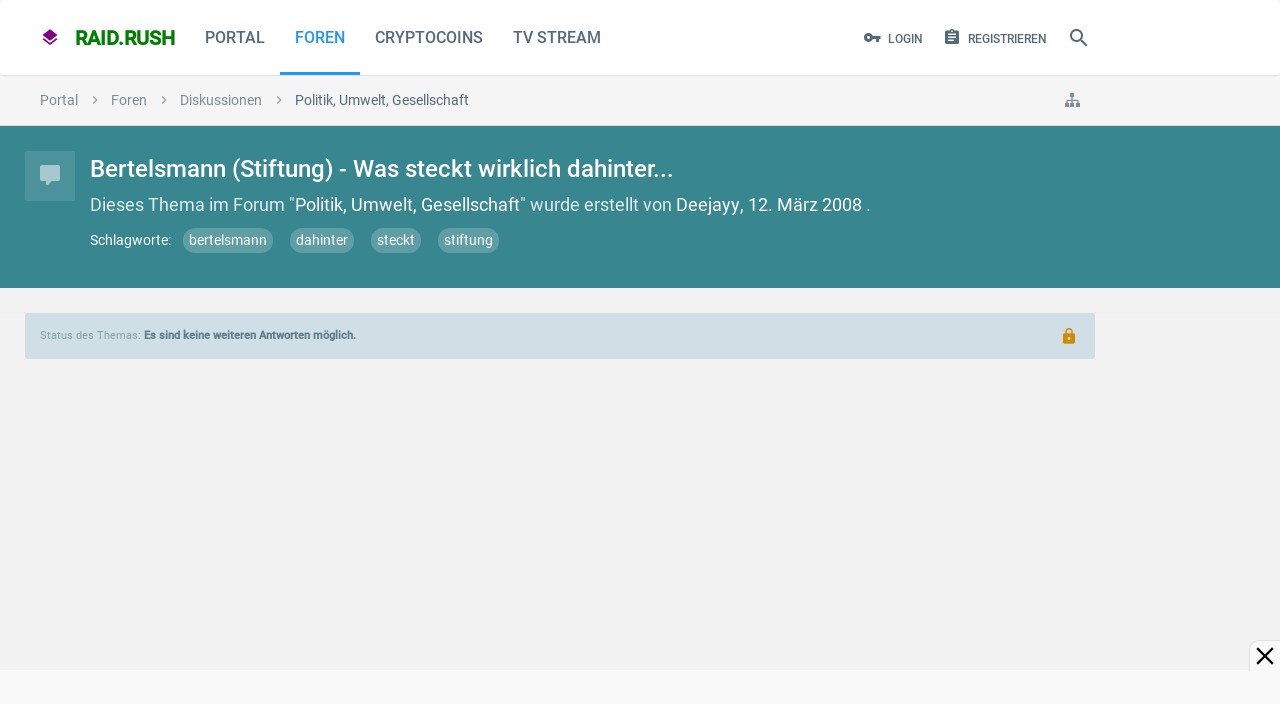

--- FILE ---
content_type: text/html; charset=UTF-8
request_url: https://raidrush.net/threads/bertelsmann-stiftung-was-steckt-wirklich-dahinter.399816/
body_size: 43963
content:
<!DOCTYPE html> <html id="XenForo" lang="de-DE" dir="LTR" class="Public NoJs LoggedOut NoSidebar Responsive pageIsLtr not_hasTabLinks hasSearch activeSmallLogo is-sidebarOpen hasRightSidebar is-setWidth navStyle_2 pageStyle_1 hasFlexbox"> <head> <meta charset="utf-8" /> <meta http-equiv="X-UA-Compatible" content="IE=edge" /> <meta name="referrer" content="no-referrer" data-old="origin-when-cross-origin" /> <script>
window.addEventListener("DOMContentLoaded", function() { document.body.style.visibility="visible"; });
window.setTimeout(function(){ if(document.body)document.body.style.visibility="visible"; },1337);
</script> <link rel="preload" href="https://fonts.gstatic.com/s/roboto/v30/KFOmCnqEu92Fr1Mu4mxK.woff2" as="font" type="font/woff2" crossorigin> <link rel="preload" href="https://fonts.gstatic.com/s/roboto/v30/KFOlCnqEu92Fr1MmEU9fBBc4.woff2" as="font" type="font/woff2" crossorigin> <style> 
@font-face {
 font-family: 'Roboto';
 font-style: normal;
 font-weight: 400;
 font-display: swap;
 src: local('Roboto'), local('Roboto-Regular'), url(https://fonts.gstatic.com/s/roboto/v30/KFOmCnqEu92Fr1Mu4mxK.woff2) format('woff2');
 unicode-range: U+0000-00FF, U+0131, U+0152-0153, U+02BB-02BC, U+02C6, U+02DA, U+02DC, U+2000-206F, U+2074, U+20AC, U+2122, U+2191, U+2193, U+2212, U+2215, U+FEFF, U+FFFD;
}
@font-face {
 font-family: 'Roboto';
 font-style: normal;
 font-weight: 500;
 font-display: swap;
 src: local('Roboto Medium'), local('Roboto-Medium'), url(https://fonts.gstatic.com/s/roboto/v30/KFOlCnqEu92Fr1MmEU9fBBc4.woff2) format('woff2');
 unicode-range: U+0000-00FF, U+0131, U+0152-0153, U+02BB-02BC, U+02C6, U+02DA, U+02DC, U+2000-206F, U+2074, U+20AC, U+2122, U+2191, U+2193, U+2212, U+2215, U+FEFF, U+FFFD;
}
</style> <link rel="preload" href="https://raidrush.net/styles/material/uix/css/font-awesome.min.css" as="style"> <link rel="stylesheet" href="https://raidrush.net/styles/material/uix/css/font-awesome.min.css" media="print" onload="this.media='all'"> <link rel="preload" href="https://raidrush.net/styles/material/material/fonts/materialDesign-icons/materialdesignicons-webfont.woff2" as="font" type="font/woff2" crossorigin> <link rel="preload" href="https://raidrush.net/styles/material/uix/fonts/fontawesome-webfont.woff2" as="font" type="font/woff2" crossorigin> <base href="https://raidrush.net/" /> <script>
 var _b = document.getElementsByTagName('base')[0], _bH = "https://raidrush.net/";
 if (_b && _b.href != _bH) _b.href = _bH;
 </script> <title>Bertelsmann (Stiftung) - Was steckt wirklich dahinter... | raid.rush</title> <noscript> <style>.JsOnly, .jsOnly { display: none !important; }</style> </noscript> <link rel="preload" href="https://raidrush.net/js/jquery/jquery.min.js" as="script"> <link rel="preload" href="https://raidrush.net/js/xenforo/xenforo.js" as="script"> <link rel="preload" href="https://raidrush.net/js/audentio/material/functions.min.js" as="script"> <script>if(top != self) top.location.replace(location);</script> <meta name="viewport" content="width=484,initial-scale=1" id="vp"> <script>
var curVP=0;
var xnode=0;
var reqpath="/threads/bertelsmann-stiftung-was-steckt-wirklich-dahinter.399816/";
if(xnode==162 || reqpath.indexOf('-livestream/')!==-1){ var tvstream=true; }else{ var tvstream=false; }
var cx=dc=0;var nua = navigator.userAgent.toLowerCase(); var is_android = ((nua.indexOf('mozilla/5.0') > -1 && nua.indexOf('android ') > -1 && nua.indexOf('applewebkit') > -1) && !(nua.indexOf('chrome') > -1));
function mobileresize(vp){ if(!vp){var vp=document.getElementById("vp"); } var vw = window.screen.width; if(vw>730 && curVP<=730){ vp.setAttribute("content","width=device-width"); curVP=730; }else if((vw>500 || tvstream) && curVP<=730){ vp.setAttribute("content","width=730"); curVP=730; }else if(curVP<484){ vp.setAttribute("content","width=484"); curVP=484; } vp.name="viewport"; }
mobileresize();

window.addEventListener("DOMContentLoaded", function() {
window.addEventListener("resize", function() { mobileresize(); });
window.addEventListener('orientationchange', function(){ mobileresize(); });
});

if(!tvstream){
function getCookie(a){ let n=a+"="; let dcc = decodeURIComponent(document.cookie); let ca=dcc.split(';'); for(let i = 0; i <ca.length; i++) { let c=ca[i]; while(c.charAt(0) == ' ') { c = c.substring(1); } if (c.indexOf(n) == 0) { return c.substring(n.length, c.length); } } return ""; }
function setCookie(cname, cvalue, exdays) { const d = new Date(); d.setTime(d.getTime() + (exdays*24*60*60*1000)); let expires = "expires="+ d.toUTCString(); document.cookie = cname + "=" + cvalue + ";" + expires + ";path=/"; }
function xinvertColor(){ if(document.getElementById("invertx") == null ){ setCookie('dark','on',5);var sheet = document.createElement('style'); sheet.id="invertx"; sheet.innerHTML = ".navTabs,footer,.breadBoxTop,#tvprogramm,.messageList,.discussionList, .messageList img, .messageList iframe, .titleBar:not(.isMetro), .mainContent > .xenForm, .pageNavLinkGroup, .tabs { filter: invert(1) hue-rotate(180deg); } body {background:#333!important;} #player:fullscreen { filter:0; } #stpd_close,#raidrush_net_1000x100_sticky_acnhorad_responsive {background:rgba(69,69,69,0.90)!important;z-index:1!important;}"; document.body.appendChild(sheet); }else{ setCookie('dark','off',5); document.getElementById("invertx").innerHTML=""; document.getElementById("invertx").remove(); } }
document.addEventListener("DOMContentLoaded", function(){ if( (getCookie('dark')=="on" || (window.matchMedia && window.matchMedia('(prefers-color-scheme: dark)').matches)) && document.getElementById("invertx") == null){ xinvertColor(); } });
}
</script> <style>input,strong{font-style:inherit}.Popup,.itembit,.navTabs .navTab.PopupClosed{position:relative}#navigation.withSearch,#searchBar{z-index:52}.sidePanelWrapper,.sticky_wrapper{-webkit-backface-visibility:hidden}#tvbox details summary,.tvsender{cursor:pointer}.PageNav .pageNavHeader,.PageNav a{display:block;float:left;margin-bottom:.5em}.footer a,.footer a:visited{color:#7d8c97;padding-right:8px;padding-left:8px;display:block}@media (max-width:500px){.itemimg{max-width:none;width:100%}}@font-face{font-family:material design icons;src:url('https://raidrush.net/styles/material/material/fonts/materialDesign-icons/materialdesignicons-webfont.woff2') format("woff2");font-weight:400;font-style:normal;font-display:swap}.Popup .arrowWidget:before,.navTabs .SplitCtrl:before,.sidePanel__navTabs .navTab>.navLink:before,.uix_icon{line-height:inherit;font-size:inherit;text-rendering:auto;-webkit-font-smoothing:antialiased;-moz-osx-font-smoothing:grayscale}.footerLinks li a{height:34px;line-height:34px}.PageNav .pageNavHeader{background:#fff;border:1px solid #e0e0e0;max-height:30px;box-sizing:border-box;color:#546a7a;padding:0 8px}#headerMover,#navigation .navLink .menuIcon:before,#portalList{zoom:1}#portalList:after,.messageList .message:after,.titleBar:after,.xenForm .ctrlUnit:after{content:'.';display:block;height:0;clear:both;visibility:hidden}#portalList h2{font-size:1.35rem;color:#2f3b43;padding:5px;margin:1px}#portalList h2 a:link{color:#348}.author .itemDate{display:inline-block;vertical-align:top}.itemDate{padding:5px}.itembit{border-top:none!important;padding-top:0!important;margin-bottom:10px}.itembit .messageText{padding-top:15px;padding-bottom:15px;hyphens:auto;font-size:1rem!important}.itembit .sectionFooter{margin-top:10px}.itembit .contentSummary{float:left;display:block;font-size:.85rem;color:#568}.itemimg{background:#fff;float:left;display:block;padding:0;width:300px;max-height:300px;margin:15px 15px 15px 0;border-radius:4px}@media (max-width:610px){.Responsive .PageNav .pageNavHeader,.Responsive .footerLinks a.homeLink{display:none}.Responsive .itembit{float:none;width:auto}.itemDate{padding:5px 10px}.Responsive .message .messageInfo{margin-left:0;padding:0 10px}.Responsive .xenForm .ctrlUnit{padding:0}}#loginBar .pageContent{color:#fafafa;background-color:#546e7a;position:relative}.messageList .message{margin:25px auto;background-color:#fff;padding:0;border:0 solid #e0e0e0;border-radius:2px;box-shadow:0 2px 3px rgba(0,0,0,.25);zoom:1}.message .messageInfo{background-color:transparent;padding:0;border-bottom:1px #000;zoom:1}.message .messageMeta{font-size:.85rem;padding:15px;border-top:1px solid #e0e0e0;margin:15px -15px -15px;overflow:hidden;zoom:1;box-sizing:border-box}.Portal .message .messageMeta{padding:5px 10px;clear:both}.Portal .message .messageInfo{margin:15px}html{color:#000;background:#f0f0f0;overflow-y:scroll!important}blockquote,body,dd,div,dl,dt,fieldset,form,h1,h2,h3,input,li,ol,p,ul{margin:0;padding:0}fieldset,img{border:0}strong{font-weight:inherit}li{list-style:none}h1,h2,h3{font-size:100%;font-weight:500}sup{vertical-align:baseline}input{font-family:inherit;font-size:inherit;font-weight:inherit}img:-moz-broken,img:-moz-user-disabled{-moz-force-broken-image-icon:1}img:-moz-broken:not([width]),img:-moz-user-disabled:not([width]){width:50px}img:-moz-broken:not([height]),img:-moz-user-disabled:not([height]){height:50px}body{-webkit-text-size-adjust:100%;-moz-text-size-adjust:100%;-ms-text-size-adjust:100%;text-size-adjust:100%;font-size:1rem;font-family:Roboto,Source Sans Pro,arial,sans-serif,system-ui,-apple-system,BlinkMacSystemFont,Segoe UI,Helvetica Neue,Noto Sans,Helvetica;color:#2f3b43;background-color:#f2f2f2;line-height:1.5}[dir=auto]{text-align:left}a:link,a:visited{text-decoration:none;color:inherit}.titleBar{margin-bottom:10px;zoom:1}.section,.sectionMain{margin:25px auto}.titleBar h1{font-size:1.5rem;color:#2f3b43;overflow:hidden;zoom:1;font-weight:500}#pageDescription{font-size:1.15rem;color:#546a7a;margin-top:4px}img{-ms-interpolation-mode:bicubic}.breadcrumb .crust:last-child a.crumb,.sectionFooter a,body .muted{color:#546a7a}.concealed{text-decoration:inherit!important;color:inherit!important}#logo_small a,.PageNav a,.button,a.PageNavPrev{text-decoration:none}.sectionMain{background-color:#fafafa;padding:15px;border:0 solid #e0e0e0;border-radius:2px}.textHeading{font-size:1.2rem;color:#2f3b43;padding-bottom:15px;margin:15px auto;border-bottom:1px solid #e0e0e0}.primaryContent,.secondaryContent{background-color:#fff;padding:15px;border-bottom:1px solid #e0e0e0}.Menu,.sectionFooter{background-color:#f5f5f5;overflow:hidden}.secondaryContent a{color:#78909c}.sectionFooter{zoom:1;font-size:11px;color:#546a7a;padding:10px 16px}.Popup .arrowWidget{background:-32px 0/160px 48px no-repeat;margin-top:0;margin-left:2px;display:inline-block;vertical-align:middle;height:auto!important;width:12px!important;text-align:center}#QuickSearch .secondaryControls,.Menu,.PageNav .hidden{display:none}.Menu{font-size:1rem;border-radius:2px;box-shadow:0 0 6px rgba(0,0,0,.16),0 6px 12px rgba(0,0,0,.32);min-width:200px;position:absolute}.PageNav a,.blockLinksList,.formPopup{background-color:#fff}.Menu .menuHeader,.pairsJustified dl{overflow:hidden;zoom:1}.Menu .menuHeader h3{font-size:1.1rem;color:#2f3b43}.Menu .menuHeader .muted{font-size:11px;color:#90a4ae}.Menu .primaryContent,.Menu .secondaryContent{background-color:rgba(255,255,255,.96)}.Menu .blockLinksList{max-height:400px;overflow:auto}.formPopup{width:250px}.formPopup .ctrlUnit{margin:5px auto}.formPopup .button,.formPopup .textCtrl{width:232px}.formPopup .ctrlUnit>dt label{display:block;margin-bottom:2px}.formPopup .submitUnit dd{text-align:center}.formPopup .ctrlUnit>dd .explain{margin:2px 0 0}.formPopup .primaryControls{zoom:1;white-space:nowrap;word-wrap:normal;padding:0 5px}.formPopup .primaryControls input.textCtrl{margin-bottom:0}.formPopup .secondaryControls{padding:0 5px}.formPopup .controlsWrapper{background:top repeat-x #fafafa;border-radius:5px;padding:5px;margin:5px 0;font-size:11px}.formPopup .controlsWrapper .textCtrl{width:222px}.PageNav a{display:block;float:left;margin-bottom:.5em;color:#7d8c97;border:1px solid #e0e0e0;border-radius:0;border-left-width:0!important;text-align:center;box-sizing:border-box}a.PageNavPrev{width:26px!important}.pairsJustified dt{float:left;max-width:100%;margin-right:5px}.pairsJustified dd{float:right;text-align:right;max-width:100%}.listInline li,.uix_navigationLogoText{display:inline}.blockLinksList{font-size:.85rem;padding:4px 0}.button,.textCtrl{font-size:1rem;background-color:transparent;outline:0;font-family:Roboto,Source Sans Pro,arial,sans-serif,system-ui,-apple-system,BlinkMacSystemFont,Segoe UI,Helvetica Neue,Noto Sans,Helvetica}.blockLinksList a{font-size:13px;color:#546a7a;padding:10px 15px;display:block;outline:0;font-weight:400}input[type=search]{-webkit-appearance:textfield;box-sizing:content-box}.button,input[type=search],input[type=text]{-webkit-appearance:none}.xenForm{margin:10px auto;max-width:1170px}.xenForm .ctrlUnit>dd{width:68%;box-sizing:border-box;padding-right:5px;float:left;padding-top:4px}.xenForm .ctrlUnit>dd .textCtrl{box-sizing:border-box;width:100%}.xenForm .submitUnit{border-top:1px solid #fafafa}.xenForm .ctrlUnit.submitUnit dd{line-height:31px;padding-top:0}#QuickSearch .ctrlUnit.submitUnit dd,.Menu .ctrlUnit.submitUnit dd{border:none;background:0 0}.textCtrl{color:#546a7a;padding:5px 10px;margin-bottom:2px;border:0 solid #e0e0e0;border-bottom-width:1px;border-radius:0;box-sizing:border-box}.button,a.button{display:inline-block;color:#2196f3}.textCtrl:-moz-placeholder{color:#7d8c97}.textCtrl::-moz-placeholder{color:#7d8c97}.textCtrl::-webkit-input-placeholder{color:#7d8c97}.textCtrl:-ms-input-placeholder{color:#7d8c97}input.textCtrl[type=password]{font-family:Verdana,Geneva,Arial,Helvetica,sans-serif}.button{font-style:normal;padding:0 12px;border-width:0;border-style:solid;border-radius:2px;text-align:center;line-height:35px;box-sizing:content-box;font-weight:500;text-transform:uppercase;will-change:box-shadow;height:35px}.button.primary{color:#fff;background-color:#2196f3;box-shadow:0 2px 2px 0 rgba(0,0,0,.14),0 3px 1px -2px rgba(0,0,0,.2),0 1px 5px 0 rgba(0,0,0,.12)}.button::-moz-focus-inner{border:none}.submitUnit .button{min-width:100px}.xenForm .ctrlUnit{position:relative;margin:10px auto;zoom:1}.xenForm .ctrlUnit.fullWidth{overflow:visible}.xenForm .ctrlUnit>dt{padding-top:4px;padding-right:15px;vertical-align:top;box-sizing:border-box;width:32%;float:left}.xenForm .ctrlUnit.fullWidth dt{float:none;width:auto;text-align:left;height:auto;margin-bottom:8px}.xenForm .ctrlUnit.submitUnit dt{height:19px;display:block}.xenForm .ctrlUnit.fullWidth>dd{float:none;width:auto;padding-left:5px;padding-top:0}.ctrlUnit>dd .explain{font-size:.85rem;color:#546a7a;margin-top:2px}.ctrlUnit>dd>*>li{margin:4px 0 8px;padding-left:1px}.xenForm .ctrlUnit>dd>input,.xenForm .ctrlUnit>dd>ul{margin-top:-4px}.mainContainer .mainContent>:first-child,.messageList .message:first-child,.xenForm .ctrlUnit.fullWidth>dd>input,.xenForm .ctrlUnit.submitUnit>dd>input{margin-top:0}@media (max-width:568px){.Responsive .textCtrl{font-size:16px}}.breadBoxTop{background-color:#f5f5f5;padding:0;border:0 solid #e0e0e0;border-bottom-width:1px;overflow:hidden;zoom:1;clear:both;box-sizing:border-box}.breadcrumb{color:#90a4ae;overflow:hidden;zoom:1;max-width:100%;box-sizing:border-box;height:50px}.breadcrumb .crust{display:block;float:left;position:relative;zoom:1;max-width:50%}.breadcrumb .crust a.crumb{font-size:14px;color:#7d8c97;text-decoration:none;padding:0 15px 0 18px;margin:0 0 -1px;border-bottom:1px solid #e0e0e0;display:block;outline:0;-moz-outline-style:0 none}.breadcrumb .crust a.crumb>span{display:block;text-overflow:ellipsis;word-wrap:normal;white-space:nowrap;overflow:hidden;max-width:100%}.breadcrumb .crust:first-child a.crumb{padding-left:15px}.breadcrumb .crust .arrow{font-size:16px;border:20px solid transparent;border-right:1px #000;border-left-width:10px;-moz-border-right-colors:#e0e0e0;display:block;position:absolute;right:-10px;top:0;z-index:50}.breadcrumb .jumpMenuTrigger{font-size:16px;color:#7d8c97;background-color:transparent;padding-right:15px;padding-left:15px;display:inline-block;float:right;white-space:nowrap;overflow:hidden}#navigation .menuIcon{position:relative;font-size:18px;width:16px;display:inline-block;text-indent:-9999px}#navigation .menuIcon:before{content:"";font-size:18px;position:absolute;top:1.9em;left:0;width:16px;height:2px;border-top:6px double currentColor;border-bottom:2px solid currentColor}.navTabs{font-size:1rem;color:#546a7a;background-color:#fff;border-color:#e0e0e0;border-radius:2px;background-clip:content-box;box-shadow:0 1px rgba(0,0,0,.075);height:75px}#logo_small,.navTabs .navLeft{float:left}#QuickSearch #commonSearches,.hasRightSidebar .uix_mainSidebar,.navTabs .navRight{float:right}.navTabs .navTab{float:left;white-space:nowrap;word-wrap:normal;font-weight:500}.navTabs .SplitCtrl,.navTabs .navLink{color:#546a7a;padding-right:15px;padding-left:15px;display:block;float:left;vertical-align:text-bottom;text-align:center;outline:0;text-transform:uppercase;box-sizing:border-box;height:75px;line-height:75px}.navTabs .navTab.selected .navLink{border:0 solid #e0e0e0;position:static}.navTabs .navLink .itemCount{font-weight:700;font-size:9px;color:#fff;background-color:#e91e63;padding:0 2px;border-radius:100%;position:absolute;right:2px;top:-12px;line-height:16px;min-width:16px;text-align:center;text-shadow:none;white-space:nowrap;word-wrap:normal;box-sizing:border-box;height:16px}#searchBar{position:relative;zoom:1}#QuickSearchPlaceholder{border-radius:5px;box-sizing:border-box;text-indent:-9999px;background:url('https://raidrush.net/styles/material/xenforo/xenforo-ui-sprite.png') -144px 0 no-repeat;overflow:hidden}#QuickSearch{margin:0;border-radius:5px;z-index:7500}#QuickSearch .submitUnit .button{min-width:0}#QuickSearch input.button.primary{float:left;width:110px;margin-right:5px}#QuickSearch #commonSearches .button{width:23px;padding:0}#QuickSearch .moreOptions{display:block;margin:0 24px 0 110px;width:auto}#headerMover #header{top:0;left:0;position:static;width:auto}.pageWidth{margin-right:auto;margin-left:auto;max-width:1170px}#content .pageContent{border:0 solid #e0e0e0;border-radius:2px;box-shadow:0 2px 6px rgba(0,0,0,.25);zoom:1}#content .pageContent:after{content:'.';display:block;height:0;clear:both;visibility:hidden;content:none}.mainContainer{float:left;margin-right:-310px;width:100%}.mainContent{margin-right:310px}.sidebar{float:right;font-size:.85rem;width:300px}.sidebar .section .secondaryContent h3{font-size:1rem;color:#2f3b43;background-color:#fff;padding:15px;border-width:0;border-bottom:1px solid #e0e0e0;border-radius:2px;margin:-15px -15px 15px}.sidebar .section .secondaryContent h3 a{font-size:1rem;color:#2f3b43}.sidebar .section .secondaryContent .footnote{color:#546a7a;margin-top:5px}.sidebar .userList .username{font-size:11px}.messageText{font-size:1.125rem;font-family:Roboto,Source Sans Pro,arial,sans-serif,system-ui,-apple-system,BlinkMacSystemFont,Segoe UI,Helvetica Neue,Noto Sans,Helvetica;line-height:1.7;hyphens:auto}@media (max-width:500px){.itemDate{padding:10px 5px 10px 10px}.itemimg{max-width:none;width:100%}.messageText{font-size:1.25rem}}@media (max-width:800px){.Responsive .pageWidth{padding-right:15px;padding-left:15px;max-width:none!important}.Responsive #content .pageContent{padding-left:7.5px;padding-right:7.5px}.Responsive .blockLinksList a{padding:10px}}@media screen and (max-width:800px){.Responsive #navigation .publicTabs .navTab:not(.navTab--navPanelTrigger):not(.selected),.Responsive #navigation .publicTabs .selected .SplitCtrl,.Responsive #navigation .publicTabs .selected .navLink{display:none!important}.Responsive .navTab--navPanelTrigger{display:list-item!important}}.uix_panels{position:relative;overflow:hidden;width:100%;min-height:100vh}.mainPanelWrapper{position:relative;min-height:100vh;left:0}.sidePanelWrapper{position:absolute;top:0;bottom:0;color:#2f3b43;background-color:#f5f5f5;box-sizing:border-box;width:300px}@-webkit-keyframes panelMaskOut{from{opacity:.6}to{opacity:0}}@keyframes panelMaskOut{from{opacity:.6}to{opacity:0}}.uix_panelMask{visibility:hidden;width:100%;height:100%;z-index:1001;position:absolute;top:0;left:0;background:#607d8b;opacity:0;-webkit-animation:.1s linear panelMaskOut;animation:.1s linear panelMaskOut}.uix_panels:not(.is-animating):not(.is-leftShowing) .sidePanelWrapper--left,.uix_panels:not(.is-animating):not(.is-leftShowing) .sidePanelWrapper--left *{visibility:hidden!important}.mainPanelWrapper,.sidePanelWrapper{z-index:auto}.sidePanelWrapper--left{left:-300px}.sidePanel{height:100%;overflow-x:hidden;overflow-y:visible}.navTabs .navTab.PopupClosed .navLink,.sidePanel a{color:#546a7a}.sidePanel__blockLinksList .visibilityForm,.sidePanel__blockLinksList a{padding:8px 16px;display:block}#QuickSearch .primaryControls,#loginBar .pageWidth,#navigation,.mainContainer,.pageStyle_1 [id=navigation] .uix_minimalSearchWrapper,.sidePanel__navTabs .navTab,.sidePanel__tabPanels,.uix_mainSidebar{position:relative}.sidePanel__navTabs .navLink{display:block;color:#2f3b43;padding:0 50px 0 16px;border:1px solid rgba(255,255,255,.1);border-right-width:0;border-left-width:0;line-height:50px;font-weight:500;height:50px;overflow:hidden;text-overflow:ellipsis;white-space:nowrap}.sidePanel__navTabs .navTab.selected .navLink{background-color:#e0e0e0}.sidePanel__navTabs .SplitCtrl{display:block;height:50px;width:50px;position:absolute;right:0;top:0;line-height:50px;text-align:center;color:#2f3b43}.sidePanel__navTabs .navTab .tabLinks{opacity:0;max-height:0;overflow:hidden}.sidePanel__navTabs .navTab .blockLinksList{padding:10px 0;background:0 0;border-bottom:none}.sidePanel__navTabs .navTab .blockLinksList a{color:#546a7a;padding:12px 16px;border-radius:0;overflow:hidden;text-overflow:ellipsis;white-space:nowrap}.sidePanel__tabPanel{height:0;float:left;width:100%}.sidePanel__tabPanel.is-right{-webkit-transform:translate3d(300px,0,0);-ms-transform:translate3d(300px,0,0);transform:translate3d(300px,0,0);position:absolute;top:0;overflow-y:hidden}.sidePanel__tabPanel.is-active{-webkit-transform:translate3d(0,0,0);-ms-transform:translate3d(0,0,0);transform:translate3d(0,0,0);display:block;height:auto;overflow-y:auto}#QuickSearch,#navigation .navTabs .navLink .itemCount{-webkit-transform:translateY(-50%);-ms-transform:translateY(-50%);top:50%;vertical-align:top;position:relative}.sidePanel--visitor .sidePanel__tabPanel.is-active{margin-bottom:50px}.sidePanel__textHeading{font-size:1.1rem;color:#2f3b43;background-color:transparent;padding:15px;border-width:0;border-top-style:solid;border-top-color:#e0e0e0;border-bottom:1px solid #e0e0e0;font-weight:500}#navigation .pageContent{position:relative;border-radius:2px;height:75px}.uix_icon{-webkit-font-smoothing:antialiased;-moz-osx-font-smoothing:grayscale}.uix_icon-close:before{content:"\f00d"}.uix_icon-search:before{content:"\f002"}.uix_icon-cog:before{content:"\f013"}.uix_icon-menu:before{content:"\f0c9"}.uix_icon-navOverflow:before{content:"\f141"}.uix_icon-sitemap:before{content:"\f0e8"}.uix_icon-jumpToTop:before{content:"\f062"}.uix_icon-signIn:before{content:"\f007"}.uix_icon-register:before{content:"\f09c"}.uix_icon-expandDropdown:before{content:"\f0d7"}.uix_icon-breadcrumbSeparator:before{content:"\f105"}.navTabs .navTab .navLink>.uix_icon{float:left;margin-right:.4em;line-height:inherit}.navTabs .navTab.navTab--justIcon .navLink>.uix_icon,.topLink.navTab .navLink>.uix_icon{margin-right:0}.navTab.topLink,.navTabs .navLink .itemCount.Zero,.uix_hide{display:none!important}body::-webkit-selection{color:#fff;background-color:#009688}.header__blockItem{margin-top:0;margin-bottom:0}.header__blockItem:last-of-type,.mainContainer .mainContent>:last-child,.sidebar>.section:last-child{margin-bottom:0}#content{margin-top:25px}.Menu{z-index:9000}#navigation .visitorTabs{min-width:1px}#navigation.withSearch .navTabs .pageWidth,.uix_contentFix{zoom:1}#navigation.withSearch .navTabs .pageWidth:after,.mainContainer .mainContent:after,.uix_contentFix:after{content:'.';display:block;height:0;clear:both;visibility:hidden}#QuickSearch,.navTabs .SplitCtrl{display:none}#headerMover #headerProxy{display:none;height:0}.navTabs .navTab.PopupClosed.selected .SplitCtrl,.navTabs .navTab.PopupClosed.selected .navLink,.navTabs .navTab.selected .navLink{color:#2196f3}#navigation .navTabs .navLink{-webkit-transform-style:preserve-3d;transform-style:preserve-3d}#navigation .navTabs .navLink .itemCount{display:inline-block;transform:translateY(-50%);margin-left:-4px;margin-top:-7px}.Popup .arrowWidget:before{content:'\f0d7'}#QuickSearch input[type=checkbox]{vertical-align:text-bottom}#QuickSearchQuery{min-height:0;padding-right:10px;padding-left:10px;line-height:normal;box-sizing:border-box;width:300px;height:35px}#QuickSearch .formPopup .controlsWrapper .textCtrl{width:280px;box-sizing:border-box}#QuickSearch{right:0;background-color:transparent;line-height:normal;text-align:left;transform:translateY(-50%);padding:0 10px}#QuickSearchPlaceholder{position:static;right:0;top:0;width:18px;box-sizing:content-box;text-align:center;text-indent:0;background-image:none;-webkit-transform-style:preserve-3d;transform-style:preserve-3d}#QuickSearch #commonSearches .arrowWidget{float:none;margin:0 auto}#QuickSearch .formPopup{background:0 0;width:auto}#QuickSearch .formPopup .controlsWrapper{background:0 0;padding:0;margin:0}#QuickSearch .formPopup .primaryControls,a.PageNavPrev{padding:0}#QuickSearch .formPopup .secondaryControls{width:300px;box-sizing:border-box;box-shadow:4px 4px 10px -2px rgba(0,0,0,.1);padding:10px;border:1px solid #e0e0e0;border-radius:2px;background:#fafafa;color:#2f3b43;position:absolute;top:45px;z-index:7500}#QuickSearch a.button.moreOptions{float:left;margin:0}input[type=search]::-webkit-search-cancel-button,input[type=search]::-webkit-search-decoration,input[type=search]::-webkit-search-results-button,input[type=search]::-webkit-search-results-decoration{display:none}#QuickSearch .primaryControls .uix_icon{position:absolute;top:0;line-height:35px;text-align:center;right:0;font-size:16px;color:#fff;background-color:#2196f3;border-radius:0 2px 2px 0;box-sizing:border-box;width:35px;height:35px}#QuickSearch:not(.show) #QuickSearchQuery{padding-right:45px}#uix_searchMinimal{box-sizing:border-box;float:right;position:absolute;right:0;opacity:0;width:0;color:#546a7a}#navigation #logo_small,#navigation .navTabs .navTab>:not(.tabLinks),.light-off #fplayernav:hover{opacity:1}.hasFlexbox #uix_searchMinimal form{display:-ms-flexbox;display:-webkit-flex;display:flex}#fullscreenbutton,#kinobutton,#uix_searchMinimal form .uix_icon,.breadcrumb .crust:last-child .arrow,.sidePanel .navTab .uix_icon{display:none}#uix_searchMinimalClose{padding:0 25px 0 0;float:left;font-size:18px}.hasFlexbox #uix_searchMinimalClose{-ms-flex:0 0 auto;-webkit-flex:0 0 auto;flex:0 0 auto}#uix_searchMinimalOptions{padding:0 0 0 25px;float:right;font-size:18px}.hasFlexbox #uix_searchMinimalOptions{-ms-flex:0 0 auto;-webkit-flex:0 0 auto;flex:0 0 auto;-ms-flex-order:1;-webkit-order:1;order:1}#uix_searchMinimalInput{overflow:hidden}.hasFlexbox #uix_searchMinimalInput{-ms-flex:1 1 auto;-webkit-flex:1 1 auto;flex:1 1 auto}#uix_searchMinimal input{font-size:14px;font-family:Roboto,Source Sans Pro,arial,sans-serif,system-ui,-apple-system,BlinkMacSystemFont,Segoe UI,Helvetica Neue,Noto Sans,Helvetica;background-color:transparent;border-style:none;border-radius:0;line-height:inherit;text-indent:10px;text-align:left;width:100%}#content .pageContent,.mainContainer .mainContent{background-color:transparent;padding:0;border:none;box-shadow:none;background-image:none}#uix_searchMinimal input::-webkit-input-placeholder{color:#546a7a}#uix_searchMinimal input:-moz-placeholder{color:#546a7a}#uix_searchMinimal input::-moz-placeholder{color:#546a7a}#uix_searchMinimal input:-ms-input-placeholder{color:#546a7a}#searchBar,#uix_searchMinimal form{line-height:75px;height:75px}#QuickSearchPlaceholder{display:inline-block;color:#546a7a;padding:0 10px;height:100%;font-size:24px}#QuickSearchPlaceholder:before{display:inline-block;position:relative;top:50%;vertical-align:top;-webkit-transform:translateY(-50%);-ms-transform:translateY(-50%);transform:translateY(-50%)}.mainContainer .mainContent{zoom:1;margin:0}#content .pageContent{margin:0 0 1px}.Responsive #content .pageContent,.Responsive .xenForm.xenForm--uixLoginForm .ctrlUnit,.xenForm.xenForm--uixLoginForm .ctrlUnit>dd{padding-left:0;padding-right:0}.sticky_wrapper{position:relative;-webkit-transform:translate3d(0,0,0);-ms-transform:translate3d(0,0,0);transform:translate3d(0,0,0);backface-visibility:hidden}.PageNav a{max-height:30px;line-height:28px;width:32px!important}.xenForm .submitUnit{border-top:none}#logo_small a{display:block;height:75px;line-height:75px;padding:0 15px;-webkit-transform-style:preserve-3d;transform-style:preserve-3d}#logo_small,.activeSmallLogo #logo_small,.light-off .light-overlay{display:block}.uix_navigationLogoText{font-size:20px;color:purple;font-weight:600}.uix_navigationLogoText span{color:green}.pairsJustified dt,a.PageNavPrev{color:#7d8c97}.uix_navigationLogoText .uix_icon{margin-right:.5em}.breadBoxTop{margin:0}.breadcrumb .crust,.breadcrumb .jumpMenuTrigger{line-height:50px}.breadcrumb .uix_icon{vertical-align:top}.breadcrumb .crust .arrow,.breadcrumb .crust a.crumb{line-height:inherit}.breadcrumb .crust .arrow{border-top-width:25px;border-bottom-width:25px;border:none;height:auto;width:auto}.uix_mainSidebar{width:300px}.sidebar .section .secondaryContent{background-color:#fff;border:1px solid #e0e0e0;border-radius:2px}.hasRightSidebar .mainContainer{margin-right:-325px}.hasRightSidebar .mainContent{margin-right:325px}.uix_mainSidebar .inner_wrapper{position:relative;-webkit-transform:translateZ(0);-ms-transform:translateZ(0);transform:translateZ(0)}@media (min-width:1021px){.sidebar .section:first-child{margin-top:0}}@media (max-width:1020px){.Responsive .mainContainer{margin-right:0;width:auto}.Responsive .mainContent,.Responsive.hasRightSidebar .mainContainer,.Responsive.hasRightSidebar .mainContent{margin-right:0}.Responsive .sidebar{margin:0 auto;width:auto}.Responsive .uix_mainSidebar{width:auto;float:none}.Responsive .mainContainer,.Responsive .sidebar{float:none}.hasFlexbox.Responsive .sidebar{display:-webkit-box;display:-ms-flexbox;display:flex;-ms-flex-wrap:wrap;flex-wrap:wrap;-webkit-flex-wrap:wrap;margin-right:-10px;margin-left:-10px;margin-top:15px}.hasFlexbox .sidebar>.section{-webkit-box-flex:1;-ms-flex-positive:1;flex-grow:1;-ms-flex-preferred-size:280px;flex-basis:280px;margin:10px;display:-webkit-box;display:-ms-flexbox;display:flex;flex-wrap:wrap;-ms-flex-wrap:wrap;-webkit-flex-wrap:wrap}.hasFlexbox .sidebar .section>.secondaryContent{-webkit-box-flex:1;-ms-flex-positive:1;flex-grow:1;-webkit-box-orient:vertical;-webkit-box-direction:normal;-ms-flex-direction:column;flex-direction:column;float:none;width:auto}}#loginBar{position:relative;z-index:9999}.navTabs .navTab.login{display:list-item!important}#loginBar .pageContent{padding:0 25px}.xenForm.xenForm--uixLoginForm .ctrlUnit>dt label{margin-left:0}.xenForm.xenForm--uixLoginForm .ctrlUnit.submitUnit>dd{width:auto}.uix_nodeTitle_status{font-size:14px;color:#fff;background-color:#e91e63;padding:0 4px;margin-left:4px;border-radius:2px;display:inline-block}.message .messageInfo{margin-left:205px}.hasFlexbox .messageList .uix_message{display:-ms-flexbox;display:-webkit-flex;display:flex;-ms-flex-align:stretch;-webkit-align-items:stretch;align-items:stretch}.hasFlexbox .message .messageInfo{display:-ms-flexbox;display:-webkit-flex;display:flex;-ms-flex-direction:column;-webkit-flex-direction:column;flex-direction:column;-ms-flex:1 1 100%;-webkit-flex:1 1 100%;flex:1 1 100%;overflow:hidden}.Popup .arrowWidget:before,.mdi,.navTabs .SplitCtrl:before,.sidePanel__navTabs .navTab>.navLink:before,.sidebar .section .secondaryContent h3:before,.uix_icon{display:inline-block;font-family:material design icons;font-weight:400;letter-spacing:normal;font-size:inherit;font-style:normal;text-rendering:auto;-webkit-font-smoothing:antialiased;-moz-osx-font-smoothing:grayscale}.mdi{line-height:1;-webkit-transform:translate(0,0);-ms-transform:translate(0,0);transform:translate(0,0)}.mdi-account-circle:before{content:"\F009"}.mdi-checkbox-marked-outline:before{content:"\F135"}.mdi-comment:before{content:"\F17A"}.mdi-folder-outline:before{content:"\F256"}.mdi-layers:before{content:"\F328"}.Popup .arrowWidget:before,.navTabs .SplitCtrl:before,.sidePanel__navTabs .navTab>.navLink:before,.sidebar .section .secondaryContent h3:before,.uix_icon{line-height:inherit}.Popup .arrowWidget:before,.navTabs .SplitCtrl:before{content:"\F35D"}.sidePanel__navTabs .navTab.forums>.navLink:before{content:"\F28C"}.sidePanel__navTabs .navTab.crypto>.navLink:before{content:"\F127"}.sidePanel__navTabs .navTab.tvstream>.navLink:before{content:"\F567"}.sidePanel__navTabs .navTab.portal>.navLink:before{content:"\F2DC"}.uix_icon-close:before{content:"\F156"}.uix_icon-search:before{content:"\F349"}.uix_icon-cog:before{content:"\F493"}.uix_icon-menu:before{content:"\F35C"}.uix_icon-navOverflow:before{content:"\F1D8"}.uix_icon-sitemap:before{content:"\F4AA"}.uix_icon-expandDropdown:before,.uix_icon-jumpToTop:before{content:"\F143"}.uix_icon-signIn:before{content:"\f306"}.uix_icon-register:before{content:"\f14e"}.uix_icon-breadcrumbSeparator:before{content:"\F142"}input[type=checkbox],input[type=radio]{-webkit-appearance:none;vertical-align:sub;position:relative;padding:0!important;border:none}input[type=checkbox]:after{border:2px solid;border-radius:2px;content:'';display:block;height:12px;width:12px}input[type=checkbox]:checked:before{-webkit-transform:rotate(45deg);-ms-transform:rotate(45deg);transform:rotate(45deg);position:absolute;left:5px;top:1px;display:table;width:4px;height:8px;border:2px solid #fff;border-top:0;border-left:0;content:''}input[type=checkbox]:checked:after{background-color:#2196f3;border-color:#2196f3}input[type=radio]:after,input[type=radio]:before{content:'';border-radius:50%;display:block;height:12px;width:12px}input[type=radio]:after{border:2px solid}input[type=radio]:checked:after{border-color:#2196f3}input[type=radio]:before{background-color:#2196f3;position:absolute;top:2px;left:2px;-webkit-transform:scale(0);-ms-transform:scale(0);transform:scale(0)}input[type=radio]:checked:before{-webkit-transform:scale(.55);-ms-transform:scale(.55);transform:scale(.55)}.sidePanel .section{margin:15px auto}.sidePanel__navTabs .navLink:before{margin-right:25px;color:#546a7a;font-size:18px!important;vertical-align:bottom}.navTabs .navTab .navLink>.uix_icon,.sidePanel__navTabs .SplitCtrl{font-size:18px}.sidePanel__navTabs .blockLinksList{margin-left:43px}#navigation .navTabs .navTab.selected .navLink:before{height:3px;content:"";background-color:#2196f3;position:absolute;bottom:0;left:0;right:0}#QuickSearchPlaceholder,.navTabs .visitorTabs .navLink{padding-left:10px;padding-right:10px}@media (max-width:480px){.Responsive #copyright span{display:none}.Responsive .xenForm .ctrlUnit>dt{float:none;width:auto;text-align:left;height:auto}.Responsive .xenForm .ctrlUnit>dt label{margin-left:0}.Responsive .xenForm .ctrlUnit.submitUnit dt{height:auto}.Responsive .xenForm .ctrlUnit.fullWidth dd,.Responsive .xenForm .ctrlUnit>dd{float:none;width:auto;text-align:left;height:auto;padding-left:0;padding-right:0;overflow:hidden}.Responsive .xenForm .ctrlUnit>dd>input,.Responsive .xenForm .ctrlUnit>dd>ul{margin-top:0}.Responsive .pageWidth{padding-right:10px;padding-left:10px}.Responsive .header__blockItem{margin:0}.navTab.register{display:none!important}}.loginText,.registerText{font-size:12px}.pageTitle__icon{border-radius:2px;background-image:none!important;width:50px;height:50px;line-height:50px;text-align:center;background-color:#2196f3;font-size:24px;color:#fff}.sidebar .section>.secondaryContent{border:none;box-shadow:0 2px 2px rgba(0,0,0,.25)}.sidebar .secondaryContent dl:last-child,.sidebar .secondaryContent li:last-child{border-bottom:none}.uix_icon-expandDropdown{-webkit-transform:rotate(-180deg);-ms-transform:rotate(-180deg);transform:rotate(-180deg)}.titleBar.isMetro.metro-purple{background-color:#68198a}.titleBar{padding:25px 0}.isMetro.titleBar{color:#fff;background-color:#460564}.isMetro.titleBar a,.isMetro.titleBar h1{color:#fff}.isMetro.titleBar #pageDescription{color:rgba(255,255,255,.85)}.isMetro .pageTitle__icon{color:rgba(255,255,255,.5);background-color:rgba(255,255,255,.1)}.hasFlexbox .message .messageInfo{margin:0;padding:15px}a.PageNavPrev{background-color:#fff;border:1px solid #e0e0e0;border-radius:0;border-left-width:0!important;text-align:center;box-sizing:border-box;line-height:30px}.Menu .primaryContent{background-color:#f5f5f5}.pairsJustified dd{color:#546a7a}.pairsJustified{line-height:2}.media__container{display:-webkit-box;display:-webkit-flex;display:-ms-flexbox;display:flex;-webkit-box-align:start;-webkit-align-items:flex-start;-ms-flex-align:start;align-items:flex-start}.media__body{-webkit-box-flex:1;-webkit-flex:1;-ms-flex:1;flex:1}.media--left{margin-right:15px}@media (max-width:1469px) and (min-width:1260px){#aside_left{display:none}#aside_right{display:block;width:calc(-1120px + 100vw)!important}.pageWidth{max-width:1070px!important;margin-left:0!important}}@media (max-width:1260px){#aside_right{display:none}}body,html{min-width:484px!important;min-height:100%;margin:0}.discussionList .sectionHeaders,.discussionListItem{display:table;table-layout:fixed;width:100%;word-wrap:normal}.tvsender,.tvsender img{aspect-ratio:4/3;display:inline-block}.discussionList .sectionHeaders dd,.discussionList .sectionHeaders dt,.discussionListItem .listBlock{display:table-cell;vertical-align:middle}.PageNav{font-size:15px!important}.sigpic img{max-width:300px;max-height:90px;float:right;padding-left:15px}.spanlink .externalLink{color:#345!important}.forum_list #top_ga,.pagenode_container #top_ga,.thread_view #top_ga{margin-bottom:1rem;overflow:hidden}@media (max-width:610px){.Responsive .navTabs{padding-left:10px;padding-right:10px;font-size:1rem}.Responsive .pageWidth{padding-right:10px;padding-left:10px}.Responsive.hasFlexbox .messageList .uix_message{-ms-flex-direction:column;-webkit-flex-direction:column;flex-direction:column;-ms-flex-align:stretch;-webkit-align-items:stretch;align-items:stretch}.Responsive.hasFlexbox .message .messageInfo{-ms-flex:1 1 auto;-webkit-flex:1 1 auto;flex:1 1 auto}.Responsive #navigation .navTabs,.Responsive .navTabs .pageWidth{padding-left:0;padding-right:0}.Responsive .message .messageInfo{margin-left:0;padding:0 10px}#top_ga{height:424px;position:relative}#top_ga>div{display:flex;height:100%;align-items:flex-end;justify-content:center}}@media (min-width:611px){#top_ga{height:336px;position:relative}#top_ga>div{display:flex;height:100%;align-items:flex-end;justify-content:center}}@media (max-width:1779px){#aside_left,#aside_tv{display:none}}@media all and (display-mode:fullscreen){#raidrush_net_1000x100_sticky_acnhorad_responsive{opacity:.6;filter:grayscale(1)}#raidrush_net_1000x100_sticky_acnhorad_responsive:hover{opacity:1;filter:grayscale(0)}}.androidFix{overflow:hidden!important;overflow-y:hidden!important;overflow-x:hidden!important}#tvbox article.primaryContent{padding:.2em}#tvbox hr{color:#ddd}#player{width:100%;aspect-ratio:16/9;border:none;min-height:260px;position:relative;z-index:9998;}#horizontal_rr{height:160px;width:100%;text-align:center}#indexpage{text-align:center;border-radius:5px;background:#ababab57;padding-top:10px;padding-bottom:10px}.tvsender{width:12%;max-width:160px;margin:3px;background:#fff;border:1px solid #ccc;border-radius:5px;overflow:hidden}.tvsender:hover{border:1px solid red}.tvsender img{width:100%;height:100%;vertical-align:bottom}.light-overlay{position:fixed;left:0;top:0;right:0;bottom:0;z-index:99997;background-color:rgba(0,0,0,.95);display:none;pointer-events:none}.light-off .tvsender{width:10%!important}.light-off #fplayer{z-index:99998;position:fixed;top:10px;left:0;width:86%;margin:0 7%;text-align:center}.light-off #horizontal_rr{position:fixed;bottom:0;z-index:-2;left:0;background:#111}.light-off #horizontal_rr div{opacity:.6;filter:grayscale(1)}.light-off #horizontal_rr div:hover{filter:grayscale(0);opacity:1}.light-off #fplayernav{opacity:.3}.light-off #raidrush_net_1000x100_sticky_acnhorad_responsive{z-index:999!important}@media (max-width:800px){.navTabs .SplitCtrl,.navTabs .navLink{padding:0 10px}#logo_small{float:none}.activeSmallLogo #logo_small{display:inline-block}#logo_small a{padding:0}.pageWidth{padding-right:5px!important;padding-left:5px!important}#tvbox .messageInfo{padding:2px!important}}@media only screen and (min-width:1260px) and (min-device-height:600px){#fullscreenbutton,#kinobutton{display:block}}#raidrush_net_1000x100_sticky_acnhorad_responsive,#stpd_close{background:rgba(249,249,249,.95)!important}.nadzContainer{position:fixed}.light-off .avp-fixed { z-index:998!important; }</style> <script>window.setTimeout(function(){ document.head.insertAdjacentHTML('beforeend','<style>@media only screen and (max-width:1690px) { .avp-fixed { z-index:999!important; } }</style>'); },11000);</script> <link rel="preload" href="/css.php?css=bb_code,login_bar,message,message_user_info,moderator_bar,thread_view&style=7&dir=LTR&d=1768857465" as="style"> <link rel="stylesheet" href="/css.php?css=bb_code,login_bar,message,message_user_info,moderator_bar,thread_view&style=7&dir=LTR&d=1768857465"> <link rel="preload" href="https://raidrush.net/css.php?css=xenforo,form,public,uix,material&style=7&dir=LTR&d=1768857465" as="style"> <link rel="stylesheet" href="https://raidrush.net/css.php?css=xenforo,form,public,uix,material&style=7&dir=LTR&d=1768857465"> <style>
/* Node Styling */
.node.node_3 > .nodeInfo {}.node.node_11 > .nodeInfo {}.node.node_13 > .nodeInfo {background-color:rgb(136, 122, 89);}.node.node_14 > .nodeInfo {background-color:rgb(68, 166, 11);}.node.node_20 > .nodeInfo {background-color:rgb(147, 7, 28);}.node.node_21 > .nodeInfo {background-color:rgb(12, 122, 139);}.node.node_26 > .nodeInfo {background-color:rgb(21, 134, 62);}.node.node_27 > .nodeInfo {background-color:rgb(87, 69, 139);}.node.node_28 > .nodeInfo {background-image:url('/img/microsoft-windows.jpg');background-repeat:no-repeat;background-position:0 -40px;}.node.node_29 > .nodeInfo {background-color:rgb(12, 115, 136);}.node.node_33 > .nodeInfo {background-color:rgb(119, 176, 7);}.node.node_34 > .nodeInfo {background-image:url('/styles/material/material/images/background-6.jpg');background-repeat:no-repeat;}.node.node_45 > .nodeInfo {background-image:url('/img/linux.jpg');background-repeat:no-repeat;background-position:center;}.node.node_48 > .nodeInfo {background-color:rgb(56, 134, 143);}.node.node_52 > .nodeInfo {background-color:rgb(184, 103, 5);}.node.node_54 > .nodeInfo {background-color:rgb(159, 61, 25);}.node.node_55 > .nodeInfo {background-color:rgb(7, 174, 43);}.node.node_56 > .nodeInfo {background-image:url('/img/musik-kopfhoerer.jpg');background-repeat:no-repeat;background-position:center;}.node.node_57 > .nodeInfo {background-image:url('/img/kino-filme-serien.jpg');background-repeat:no-repeat;}.node.node_59 > .nodeInfo {background-color:rgb(157, 89, 115);}.node.node_67 > .nodeInfo {}.node.node_68 > .nodeInfo {background-image:url('/img/schule-studium.jpg');background-repeat:no-repeat;background-position:center;}.node.node_69 > .nodeInfo {background-color:rgb(140, 181, 27);}.node.node_79 > .nodeInfo {background-image:url('/img/autobahn.jpg');background-repeat:no-repeat;background-position:center;}.node.node_89 > .nodeInfo {}.node.node_90 > .nodeInfo {}.node.node_92 > .nodeInfo {background-color:rgb(60, 54, 122);}.node.node_95 > .nodeInfo {background-color:rgb(95, 141, 133);}.node.node_99 > .nodeInfo {background-color:rgb(170, 46, 77);}.node.node_100 > .nodeInfo {background:rgb(41, 116, 146) url('/styles/material/material/images/material_banner.png') no-repeat;}.node.node_105 > .nodeInfo {background-image:url('/img/gold.jpg');background-repeat:no-repeat;background-position:center;}.node.node_107 > .nodeInfo {background-color:rgb(161, 13, 87);}.node.node_111 > .nodeInfo {background-image:url('/img/buch-kunst.jpg');background-repeat:no-repeat;}.node.node_112 > .nodeInfo {background-color:rgb(124, 63, 27);}.node.node_116 > .nodeInfo {background-image:url('/img/apple.jpg');background-repeat:no-repeat;background-position:center;}.node.node_121 > .nodeInfo {background-color:rgb(74, 46, 186);}.node.node_127 > .nodeInfo {background-image:url('/img/urlaub-insel.jpg');background-repeat:no-repeat;background-position:center;}.node.node_128 > .nodeInfo {background-image:url('/img/wissenschaft-forschung.jpg');background-repeat:no-repeat;background-position:center;}.node.node_130 > .nodeInfo {background-image:url('/img/essen.jpg');background-repeat:no-repeat;background-position:center;}.node.node_131 > .nodeInfo {background-color:rgb(133, 185, 86);}.node.node_132 > .nodeInfo {background-image:url('/img/haus.jpg');background-repeat:no-repeat;}.node.node_138 > .nodeInfo {background-color:rgb(18, 158, 62);}.node.node_139 > .nodeInfo {background-color:rgb(45, 133, 168);}.node.node_145 > .nodeInfo {}.node.node_148 > .nodeInfo {background-color:rgb(218, 85, 8);}.node.node_149 > .nodeInfo {background-color:rgb(252, 108, 19);}.node.node_153 > .nodeInfo {}.node.node_154 > .nodeInfo {}.node.node_155 > .nodeInfo {background-color:rgb(145, 182, 104);}.node.node_156 > .nodeInfo {}.node.node_157 > .nodeInfo {background-color:rgb(67, 7, 180);}.node.node_158 > .nodeInfo {background-color:rgb(126, 0, 52);}.node.node_159 > .nodeInfo {background-color:rgb(224, 206, 14);}.node.node_162 > .nodeInfo {}.node.node_163 > .nodeInfo {}.node.node_164 > .nodeInfo {}.node.node_165 > .nodeInfo {}.node.node_166 > .nodeInfo {}.node.node_167 > .nodeInfo {}
</style> <link rel="preload" as="script" href="https://cmp.inmobi.com/tcfv2/60/cmp2.js?referer=raidrush.net"> <script>
(function() {
 var host = 'raidrush.net';
 var uspTries = 0;
 var uspTriesLimit = 3;

 function makeStub() {
 var TCF_LOCATOR_NAME = '__tcfapiLocator';
 var queue = [];
 var win = window;
 var cmpFrame;

 function addFrame() {
 var doc = win.document;
 var otherCMP = !!(win.frames[TCF_LOCATOR_NAME]);

 if (!otherCMP) {
 if (doc.body) {
 var iframe = doc.createElement('iframe');
 iframe.style.cssText = 'display:none';
 iframe.name = TCF_LOCATOR_NAME;
 doc.body.appendChild(iframe);
 } else {
 setTimeout(addFrame, 5);
 }
 }
 return !otherCMP;
 }

 function tcfAPIHandler() {
 var gdprApplies;
 var args = arguments;

 if (!args.length) {
 return queue;
 } else if (args[0] === 'setGdprApplies') {
 if (
 args.length > 3 &&
 args[2] === 2 &&
 typeof args[3] === 'boolean'
 ) {
 gdprApplies = args[3];
 if (typeof args[2] === 'function') {
 args[2]('set', true);
 }
 }
 } else if (args[0] === 'ping') {
 var retr = {
 gdprApplies: gdprApplies,
 cmpLoaded: false,
 cmpStatus: 'stub'
 };

 if (typeof args[2] === 'function') {
 args[2](retr);
 }
 } else {
 if(args[0] === 'init' && typeof args[3] === 'object') {
 args[3] = Object.assign(args[3], { tag_version: 'V3' });
 }
 queue.push(args);
 }
 }

 function postMessageEventHandler(event) {
 var msgIsString = typeof event.data === 'string';
 var json = {};

 try {
 if (msgIsString) {
 json = JSON.parse(event.data);
 } else {
 json = event.data;
 }
 } catch (ignore) {}

 var payload = json.__tcfapiCall;

 if (payload) {
 window.__tcfapi(
 payload.command,
 payload.version,
 function(retValue, success) {
 var returnMsg = {
 __tcfapiReturn: {
 returnValue: retValue,
 success: success,
 callId: payload.callId
 }
 };
 if (msgIsString) {
 returnMsg = JSON.stringify(returnMsg);
 }
 if (event && event.source && event.source.postMessage) {
 event.source.postMessage(returnMsg, '*');
 }
 },
 payload.parameter
 );
 }
 }

 while (win) {
 try {
 if (win.frames[TCF_LOCATOR_NAME]) {
 cmpFrame = win;
 break;
 }
 } catch (ignore) {}

 if (win === window.top) {
 break;
 }
 win = win.parent;
 }
 if (!cmpFrame) {
 addFrame();
 win.__tcfapi = tcfAPIHandler;
 win.addEventListener('message', postMessageEventHandler, false);
 }
 };

 makeStub();

 function makeGppStub() {
 const CMP_ID = 10;
 const SUPPORTED_APIS = [
 '2:tcfeuv2',
 '6:uspv1',
 '7:usnatv1',
 '8:usca',
 '9:usvav1',
 '10:uscov1',
 '11:usutv1',
 '12:usctv1'
 ];

 window.__gpp_addFrame = function (n) {
 if (!window.frames[n]) {
 if (document.body) {
 var i = document.createElement("iframe");
 i.style.cssText = "display:none";
 i.name = n;
 document.body.appendChild(i);
 } else {
 window.setTimeout(window.__gpp_addFrame, 10, n);
 }
 }
 };
 window.__gpp_stub = function () {
 var b = arguments;
 __gpp.queue = __gpp.queue || [];
 __gpp.events = __gpp.events || [];

 if (!b.length || (b.length == 1 && b[0] == "queue")) {
 return __gpp.queue;
 }

 if (b.length == 1 && b[0] == "events") {
 return __gpp.events;
 }

 var cmd = b[0];
 var clb = b.length > 1 ? b[1] : null;
 var par = b.length > 2 ? b[2] : null;
 if (cmd === "ping") {
 clb(
 {
 gppVersion: "1.1", // must be “Version.Subversion”, current: “1.1”
 cmpStatus: "stub", // possible values: stub, loading, loaded, error
 cmpDisplayStatus: "hidden", // possible values: hidden, visible, disabled
 signalStatus: "not ready", // possible values: not ready, ready
 supportedAPIs: SUPPORTED_APIS, // list of supported APIs
 cmpId: CMP_ID, // IAB assigned CMP ID, may be 0 during stub/loading
 sectionList: [],
 applicableSections: [-1],
 gppString: "",
 parsedSections: {},
 },
 true
 );
 } else if (cmd === "addEventListener") {
 if (!("lastId" in __gpp)) {
 __gpp.lastId = 0;
 }
 __gpp.lastId++;
 var lnr = __gpp.lastId;
 __gpp.events.push({
 id: lnr,
 callback: clb,
 parameter: par,
 });
 clb(
 {
 eventName: "listenerRegistered",
 listenerId: lnr, // Registered ID of the listener
 data: true, // positive signal
 pingData: {
 gppVersion: "1.1", // must be “Version.Subversion”, current: “1.1”
 cmpStatus: "stub", // possible values: stub, loading, loaded, error
 cmpDisplayStatus: "hidden", // possible values: hidden, visible, disabled
 signalStatus: "not ready", // possible values: not ready, ready
 supportedAPIs: SUPPORTED_APIS, // list of supported APIs
 cmpId: CMP_ID, // list of supported APIs
 sectionList: [],
 applicableSections: [-1],
 gppString: "",
 parsedSections: {},
 },
 },
 true
 );
 } else if (cmd === "removeEventListener") {
 var success = false;
 for (var i = 0; i < __gpp.events.length; i++) {
 if (__gpp.events[i].id == par) {
 __gpp.events.splice(i, 1);
 success = true;
 break;
 }
 }
 clb(
 {
 eventName: "listenerRemoved",
 listenerId: par, // Registered ID of the listener
 data: success, // status info
 pingData: {
 gppVersion: "1.1", // must be “Version.Subversion”, current: “1.1”
 cmpStatus: "stub", // possible values: stub, loading, loaded, error
 cmpDisplayStatus: "hidden", // possible values: hidden, visible, disabled
 signalStatus: "not ready", // possible values: not ready, ready
 supportedAPIs: SUPPORTED_APIS, // list of supported APIs
 cmpId: CMP_ID, // CMP ID
 sectionList: [],
 applicableSections: [-1],
 gppString: "",
 parsedSections: {},
 },
 },
 true
 );
 } else if (cmd === "hasSection") {
 clb(false, true);
 } else if (cmd === "getSection" || cmd === "getField") {
 clb(null, true);
 }
 //queue all other commands
 else {
 __gpp.queue.push([].slice.apply(b));
 }
 };
 window.__gpp_msghandler = function (event) {
 var msgIsString = typeof event.data === "string";
 try {
 var json = msgIsString ? JSON.parse(event.data) : event.data;
 } catch (e) {
 var json = null;
 }
 if (typeof json === "object" && json !== null && "__gppCall" in json) {
 var i = json.__gppCall;
 window.__gpp(
 i.command,
 function (retValue, success) {
 var returnMsg = {
 __gppReturn: {
 returnValue: retValue,
 success: success,
 callId: i.callId,
 },
 };
 event.source.postMessage(msgIsString ? JSON.stringify(returnMsg) : returnMsg, "*");
 },
 "parameter" in i ? i.parameter : null,
 "version" in i ? i.version : "1.1"
 );
 }
 };
 if (!("__gpp" in window) || typeof window.__gpp !== "function") {
 window.__gpp = window.__gpp_stub;
 window.addEventListener("message", window.__gpp_msghandler, false);
 window.__gpp_addFrame("__gppLocator");
 }
 };

 makeGppStub();

 var uspStubFunction = function() {
 var arg = arguments;
 if (typeof window.__uspapi !== uspStubFunction) {
 setTimeout(function() {
 if (typeof window.__uspapi !== 'undefined') {
 window.__uspapi.apply(window.__uspapi, arg);
 }
 }, 500);
 }
 };

 var checkIfUspIsReady = function() {
 uspTries++;
 if (window.__uspapi === uspStubFunction && uspTries < uspTriesLimit) {
 console.warn('USP is not accessible');
 } else {
 clearInterval(uspInterval);
 }
 };

 if (typeof window.__uspapi === 'undefined') {
 window.__uspapi = uspStubFunction;
 var uspInterval = setInterval(checkIfUspIsReady, 3000);
 }
 
 
(function(){ 
var autoDetectedLanguage='en';var gvlVersion=3;function splitLang(lang){if(lang.includes('pt')&&lang.length>2){return lang.split('-')[0]+'-'+lang.split('-')[1].toLowerCase();}
return lang.length>2?lang.split('-')[0]:lang;};function isSupported(lang){var langs=['en','fr','de','it','es','da','nl','el','hu','pt','pt-br','pt-pt','ro','fi','pl','sk','sv','no','ru','bg','ca','cs','et','hr','lt','lv','mt','sl','tr','uk','zh','id','ko','ja','hi','vi','th','ms'];return langs.indexOf(lang)===-1?false:true;};if(gvlVersion===2&&isSupported(splitLang(document.documentElement.lang))){autoDetectedLanguage=splitLang(document.documentElement.lang);}else if(gvlVersion===3&&isSupported(document.documentElement.lang)){autoDetectedLanguage=document.documentElement.lang;}else if(isSupported(splitLang(navigator.language))){autoDetectedLanguage=splitLang(navigator.language);};var choiceMilliSeconds=(new Date).getTime();window.__tcfapi('init',2,function(){},{"coreConfig":{"siteUuid":"14b04260-2b67-4b95-975b-d991fc9cee66","themeUuid":"ac482c2a-1dba-4e71-9ca6-9b42efabe3ff","inmobiAccountId":"qW7D9QAgSsFms","privacyMode":["GDPR"],"gdprEncodingMode":"TCF_AND_GPP","consentLocations":["EEA"],"includeVendorsDisclosedSegment":false,"cmpVersion":"60","hashCode":"QUQyBXxAP9ijiWVyhSlUmA","publisherCountryCode":"TR","publisherName":"Raid-Rush","vendorPurposeIds":[1,2,7,10,3,5,4,9,6,8,11],"vendorFeaturesIds":[1,2,3],"vendorPurposeLegitimateInterestIds":[7,8,9,2,10,11],"vendorSpecialFeaturesIds":[2,1],"vendorSpecialPurposesIds":[1,2,3],"googleEnabled":true,"consentScope":"service","thirdPartyStorageType":"iframe","consentOnSafari":false,"displayUi":"inEU","defaultToggleValue":"off","initScreenRejectButtonShowing":false,"initScreenCloseButtonShowing":false,"softOptInEnabled":false,"showSummaryView":true,"persistentConsentLinkLocation":3,"displayPersistentConsentLink":false,"uiLayout":"popup","publisherLogo":"https://raidrush.net/logo.png?qc-size=160,127","vendorListUpdateFreq":6,"publisherPurposeIds":[],"initScreenBodyTextOption":1,"publisherConsentRestrictionIds":[],"publisherLIRestrictionIds":[],"stacks":[1,42],"lang_":"de","gvlVersion":3,"totalVendors":909,"gbcConfig":{"enabled":true,"urlPassThrough":true,"adsDataRedaction":true,"locations":["WORLDWIDE"],"applicablePurposes":[{"id":1,"defaultValue":"GRANTED"},{"id":2,"defaultValue":"GRANTED"},{"id":3,"defaultValue":"GRANTED"},{"id":4,"defaultValue":"GRANTED"},{"id":5,"defaultValue":"GRANTED"},{"id":6,"defaultValue":"GRANTED"},{"id":7,"defaultValue":"GRANTED"}]},"legitimateInterestOptIn":true,"features":{"visitEvents":true},"translationUrls":{"common":"https://cmp.inmobi.com/tcfv2/translations/${language}.json","theme":"https://cmp.inmobi.com/custom-translations/qW7D9QAgSsFms/ac482c2a-1dba-4e71-9ca6-9b42efabe3ff/${language}.json","all":"https://cmp.inmobi.com/consolidated-translations/qW7D9QAgSsFms/ac482c2a-1dba-4e71-9ca6-9b42efabe3ff/${language}.json"},"gdprEnabledInUS":false},"premiumUiLabels":{},"premiumProperties":{"googleWhitelist":[1]},"coreUiLabels":{},"theme":{},"nonIabVendorsInfo":{}});
var cmpFile='noModule'in HTMLScriptElement.prototype?'cmp2.js':'cmp2-polyfilled.js'; var cmpScriptElement=document.createElement('script');cmpScriptElement.async=true;cmpScriptElement.onload=function(){console.log('cmp2.js loaded');};var cmpUrl;cmpUrl='https://cmp.inmobi.com/tcfv2/60/CMP_FILE?referer=raidrush.net'.replace('CMP_FILE',cmpFile);cmpScriptElement.src=cmpUrl;document.head.appendChild(cmpScriptElement);
})(); 
 
 
})();
</script> <style type="text/css">
.qc-cmp-button.qc-cmp-secondary-button:hover { background-color: #368bd6 !important; border-color: transparent !important; } .qc-cmp-button.qc-cmp-secondary-button:hover { color: #ffffff !important; } 
.qc-cmp-button.qc-cmp-secondary-button { color: #368bd6 !important; }
.qc-cmp-button.qc-cmp-secondary-button { background-color: #eee !important; border-color: transparent !important; }
#qc-cmp2-ui { height:auto; max-height:70%; border-radius:5px;overflow:hidden; }
.qc-cmp2-summary-info { max-height:120px!important; }.qc-cmp-cleanslate { width:100%!important }
.qc-cmp2-summary-buttons button span { font-size:1rem;font-weight:bold; }
</style> <script>var doNoAD=1; var doFuse=0; var reqPath='/threads/bertelsmann-stiftung-was-steckt-wirklich-dahinter.399816/';</script> <noscript> <style>body {display:block!important;visibility:visible!important;}</style> </noscript> <script>
var AdsByG=0; var doNoAD=0; var req_path="/threads/bertelsmann-stiftung-was-steckt-wirklich-dahinter.399816/";
//inView
!function(t,e){"object"==typeof exports&&"object"==typeof module?module.exports=e():"function"==typeof define&&define.amd?define([],e):"object"==typeof exports?exports.inView=e():t.inView=e()}(this,function(){return function(t){function e(r){if(n[r])return n[r].exports;var i=n[r]={exports:{},id:r,loaded:!1};return t[r].call(i.exports,i,i.exports,e),i.loaded=!0,i.exports}var n={};return e.m=t,e.c=n,e.p="",e(0)}([function(t,e,n){"use strict";function r(t){return t&&t.__esModule?t:{"default":t}}var i=n(2),o=r(i);t.exports=o["default"]},function(t,e){function n(t){var e=typeof t;return null!=t&&("object"==e||"function"==e)}t.exports=n},function(t,e,n){"use strict";function r(t){return t&&t.__esModule?t:{"default":t}}Object.defineProperty(e,"__esModule",{value:!0});var i=n(9),o=r(i),u=n(3),f=r(u),s=n(4),c=function(){if("undefined"!=typeof window){var t=100,e=["scroll","resize","load"],n={history:[]},r={offset:{},threshold:0,test:s.inViewport},i=(0,o["default"])(function(){n.history.forEach(function(t){n[t].check()})},t);e.forEach(function(t){return addEventListener(t,i)}),window.MutationObserver&&addEventListener("DOMContentLoaded",function(){new MutationObserver(i).observe(document.body,{attributes:!0,childList:!0,subtree:!0})});var u=function(t){if("string"==typeof t){var e=[].slice.call(document.querySelectorAll(t));return n.history.indexOf(t)>-1?n[t].elements=e:(n[t]=(0,f["default"])(e,r),n.history.push(t)),n[t]}};return u.offset=function(t){if(void 0===t)return r.offset;var e=function(t){return"number"==typeof t};return["top","right","bottom","left"].forEach(e(t)?function(e){return r.offset[e]=t}:function(n){return e(t[n])?r.offset[n]=t[n]:null}),r.offset},u.threshold=function(t){return"number"==typeof t&&t>=0&&t<=1?r.threshold=t:r.threshold},u.test=function(t){return"function"==typeof t?r.test=t:r.test},u.is=function(t){return r.test(t,r)},u.offset(0),u}};e["default"]=c()},function(t,e){"use strict";function n(t,e){if(!(t instanceof e))throw new TypeError("Cannot call a class as a function")}Object.defineProperty(e,"__esModule",{value:!0});var r=function(){function t(t,e){for(var n=0;n<e.length;n++){var r=e[n];r.enumerable=r.enumerable||!1,r.configurable=!0,"value"in r&&(r.writable=!0),Object.defineProperty(t,r.key,r)}}return function(e,n,r){return n&&t(e.prototype,n),r&&t(e,r),e}}(),i=function(){function t(e,r){n(this,t),this.options=r,this.elements=e,this.current=[],this.handlers={enter:[],exit:[]},this.singles={enter:[],exit:[]}}return r(t,[{key:"check",value:function(){var t=this;return this.elements.forEach(function(e){var n=t.options.test(e,t.options),r=t.current.indexOf(e),i=r>-1,o=n&&!i,u=!n&&i;o&&(t.current.push(e),t.emit("enter",e)),u&&(t.current.splice(r,1),t.emit("exit",e))}),this}},{key:"on",value:function(t,e){return this.handlers[t].push(e),this}},{key:"once",value:function(t,e){return this.singles[t].unshift(e),this}},{key:"emit",value:function(t,e){for(;this.singles[t].length;)this.singles[t].pop()(e);for(var n=this.handlers[t].length;--n>-1;)this.handlers[t][n](e);return this}}]),t}();e["default"]=function(t,e){return new i(t,e)}},function(t,e){"use strict";function n(t,e){var n=t.getBoundingClientRect(),r=n.top,i=n.right,o=n.bottom,u=n.left,f=n.width,s=n.height,c={t:o,r:window.innerWidth-u,b:window.innerHeight-r,l:i},a={x:e.threshold*f,y:e.threshold*s};return c.t>e.offset.top+a.y&&c.r>e.offset.right+a.x&&c.b>e.offset.bottom+a.y&&c.l>e.offset.left+a.x}Object.defineProperty(e,"__esModule",{value:!0}),e.inViewport=n},function(t,e){(function(e){var n="object"==typeof e&&e&&e.Object===Object&&e;t.exports=n}).call(e,function(){return this}())},function(t,e,n){var r=n(5),i="object"==typeof self&&self&&self.Object===Object&&self,o=r||i||Function("return this")();t.exports=o},function(t,e,n){function r(t,e,n){function r(e){var n=x,r=m;return x=m=void 0,E=e,w=t.apply(r,n)}function a(t){return E=t,j=setTimeout(h,e),M?r(t):w}function l(t){var n=t-O,r=t-E,i=e-n;return _?c(i,g-r):i}function d(t){var n=t-O,r=t-E;return void 0===O||n>=e||n<0||_&&r>=g}function h(){var t=o();return d(t)?p(t):void(j=setTimeout(h,l(t)))}function p(t){return j=void 0,T&&x?r(t):(x=m=void 0,w)}function v(){void 0!==j&&clearTimeout(j),E=0,x=O=m=j=void 0}function y(){return void 0===j?w:p(o())}function b(){var t=o(),n=d(t);if(x=arguments,m=this,O=t,n){if(void 0===j)return a(O);if(_)return j=setTimeout(h,e),r(O)}return void 0===j&&(j=setTimeout(h,e)),w}var x,m,g,w,j,O,E=0,M=!1,_=!1,T=!0;if("function"!=typeof t)throw new TypeError(f);return e=u(e)||0,i(n)&&(M=!!n.leading,_="maxWait"in n,g=_?s(u(n.maxWait)||0,e):g,T="trailing"in n?!!n.trailing:T),b.cancel=v,b.flush=y,b}var i=n(1),o=n(8),u=n(10),f="Expected a function",s=Math.max,c=Math.min;t.exports=r},function(t,e,n){var r=n(6),i=function(){return r.Date.now()};t.exports=i},function(t,e,n){function r(t,e,n){var r=!0,f=!0;if("function"!=typeof t)throw new TypeError(u);return o(n)&&(r="leading"in n?!!n.leading:r,f="trailing"in n?!!n.trailing:f),i(t,e,{leading:r,maxWait:e,trailing:f})}var i=n(7),o=n(1),u="Expected a function";t.exports=r},function(t,e){function n(t){return t}t.exports=n}])});

function loadAdsByG(){ if(AdsByG===1){return;}var adsby=document.createElement('script'); adsby.async=true; adsby.src="https://pagead2.googlesyndication.com/pagead/js/adsbygoogle.js"; document.head.appendChild(adsby); AdsByG=1; }

function genIns(slotID){ return '<ins class="adsbygoogle" style="display:block;width:100%;height:100%;min-height:90px;" data-ad-client="ca-pub-2150061187219409" data-ad-slot="'+slotID+'" data-ad-format="fluid" data-full-width-responsive="false" data-linktarget="_blank"> </ins>'; }
 
function backfill(slot,fill,func){ if(slot){var id=slot.getSlotElementId(); }else{var id=false;} if(!id && doFuse!==0){ return; } var d=document.getElementById(id); if(d===null || slot.isBackfilled===1){return;} console.log('try-backfill: '+id); var dd=d.getElementsByTagName('div')[0]; var now=Math.floor(Date.now() / 1000); if( (!document.hidden || document.visibilityState=="visible") && inView.is(d) && ((d!=null && typeof d.dataset==='undefined') || (dd!=null && typeof dd!=='undefined' && dd.style.height=='0px' || dd.style.height=='50px' ) || slot.lastRefresh < (now-65) )){ d.innerHTML=fill; if(typeof func==="function"){func(); } slot.isBackfilled=1; if(AdsByG!==1){ loadAdsByG(); } console.log('filled!'); slot.lastRefresh=now; } }

function refreshSlot(adSlot){ if(!adSlot){ console.log("empty"); return false; } if(googletag===null){ window.location.reload(); }
inView.threshold(0.9); var now=Math.floor(Date.now() / 1000); if(adSlot.lastRefresh > (now-45) || doFuse==1){ return; }
var slotid=adSlot.getSlotElementId(); if(typeof slotid !== "undefined" && slotid !== null){ var adel=document.getElementById(slotid); }else{ console.log("noslot:"+adSlot); return false; } 
if(adel && light==1 ||(document.fullscreenElement && document.fullscreenElement.id=="player")){ adel.scrollIntoView({ block:'nearest' }); }
if(adel && inView.is(adel) && (!document.hidden || document.visibilityState=="visible")){ googletag.cmd.push(function() { console.log("refreshed:"+slotid); googletag.pubads().refresh([adSlot]); }); adSlot.isBackfilled=0; }
return true;
} 
</script> <link rel="preload" href="https://securepubads.g.doubleclick.net/tag/js/gpt.js" as="script"> <script>
var doFuse=0; var stpd1=0; var stpd2=0; var stpd3=0; var stpd4=0; var stpd5=0; var light=0; 
inView.offset(0);


(window.adsbygoogle = window.adsbygoogle || []).push({ google_ad_client: "ca-pub-2150061187219409", enable_page_level_ads: false });
window.setTimeout(function(){ loadAdsByG(); },9000);


window.googletag = window.googletag || {cmd: []};

 
 
 googletag.cmd.push (function () { 
 
 if(window.innerWidth >= 1780) {
 stpd1=googletag.defineSlot('/171972652/raidrush.net_1000x100_sticky_acnhorad_desktop', [[1000,100],[970,90],[728,90],[990,90],[970,50],[960,90],[950,90],[980,90]], 'raidrush_net_1000x100_sticky_acnhorad_responsive').addService(googletag.pubads());
 stpd2=googletag.defineSlot('/171972652/raidrush.net_300x600_sticky_sidebar_left_wide_desktop', [[300,1050],[300,600],[160,600],[300,250],[300,300]], 'raidrush_net_300x600_sticky_sidebar_left_wide_desktop').addService(googletag.pubads());
 stpd3=googletag.defineSlot('/171972652/raidrush.net_300x600_sticky_sidebar_right_wide_desktop', [[300,1050],[300,600],[160,600],[300,250],[300,300],'fluid'], 'raidrush_net_300x600_sticky_sidebar_right_wide_desktop').addService(googletag.pubads());
if(window.location.pathname != '/') stpd4=googletag.defineSlot('/171972652/raidrush.net_980x250_billboard_desktop_top', [[1170,336],[970,250],[970,90],[728,90],[970,200],[970,120],[950,90],[728,100],[728,250],'fluid'], 'raidrush_net_980x250_billboard_responsive_top').addService(googletag.pubads());
 } else if(window.innerWidth >= 1470) {
 stpd1=googletag.defineSlot('/171972652/raidrush.net_1000x100_sticky_acnhorad_desktop', [[1000,100],[970,90],[728,90],[990,90],[970,50],[960,90],[950,90],[980,90]], 'raidrush_net_1000x100_sticky_acnhorad_responsive').addService(googletag.pubads());
 stpd2=googletag.defineSlot('/171972652/raidrush.net_160x600_sticky_sidebar_left_desktop', [[160,600],[120,600]], 'raidrush_net_160x600_sticky_sidebar_left_desktop').addService(googletag.pubads());
 stpd3=googletag.defineSlot('/171972652/raidrush.net_160x600_sticky_sidebar_right_desktop', [[160,600],[120,600]], 'raidrush_net_160x600_sticky_sidebar_right_desktop').addService(googletag.pubads());
if(window.location.pathname != '/') stpd4=googletag.defineSlot('/171972652/raidrush.net_980x250_billboard_desktop_top', [[970,336],[970,250],[970,90],[728,90],[970,200],[970,120],[950,90],[728,100],[728,250]], 'raidrush_net_980x250_billboard_responsive_top').addService(googletag.pubads());
 } else if(window.innerWidth >= 1000) {
 stpd1=googletag.defineSlot('/171972652/raidrush.net_1000x100_sticky_acnhorad_desktop', [[1000,100],[970,90],[728,90],[990,90],[970,50],[960,90],[950,90],[980,90]], 'raidrush_net_1000x100_sticky_acnhorad_responsive').addService(googletag.pubads());
if(window.location.pathname != '/') stpd4=googletag.defineSlot('/171972652/raidrush.net_980x250_billboard_desktop_top', [[970,250],[970,90],[728,90],[970,200],[970,120],[950,90],[728,100],[728,250]], 'raidrush_net_980x250_billboard_responsive_top').addService(googletag.pubads());
if(window.innerWidth>1260) stpd3=googletag.defineSlot('/171972652/raidrush.net_160x600_sticky_sidebar_right_desktop', [[160,600],[120,600]], 'raidrush_net_160x600_sticky_sidebar_right_desktop').addService(googletag.pubads()); 
 } else {
 stpd1=googletag.defineSlot('/171972652/raidrush.net_320x100_sticky_acnhorad_desktop', [[470,100],[320,100],[300,100],[320,50],[300,50],'fluid'], 'raidrush_net_1000x100_sticky_acnhorad_responsive').addService(googletag.pubads());
if(window.location.pathname != '/') stpd4=googletag.defineSlot('/171972652/raidrush.net_336x336_billboard_mobile_top', [[300,250],[336,336],[336,320],[320,320],[300,300],[336,280],[320,250],[320,336],'fluid'], 'raidrush_net_980x250_billboard_responsive_top').addService(googletag.pubads());
 
 } 
 
 if(stpd1!=0){ stpd1.AdsensBackfill='8650176485'; }
 if(stpd4!=0){ stpd4.AdsensBackfill='9818008400'; } 
 if(stpd3!=0){ stpd3.AdsensBackfill='5269942011'; }
 if(stpd2!=0){ stpd2.AdsensBackfill='6320159213'; }
 //4730881612;1515768408;

 googletag.pubads().addEventListener('slotRenderEnded', function(event) {
 var now=Math.floor(Date.now() / 1000); var SlotElementId=event.slot.getSlotElementId();
 if(event.isEmpty && doFuse==0){ console.log('emtpy: '+SlotElementId);
 if(event.slot.isBackfilled!==1){ window.setTimeout(function(){ AdsensSlotID=event.slot.AdsensBackfill; if(typeof AdsensSlotID === 'string') backfill(event.slot,genIns(AdsensSlotID), function(){ (window.adsbygoogle = window.adsbygoogle || []).push({ params: { google_ad_slot:AdsensSlotID } }); } ); },1000); }
 //else if(event.slot.lastRefresh < (now-65) && (!document.hidden || document.visibilityState=="visible")) { window.setTimeout(function(){ refreshSlot(event.slot); } ,1000); event.slot.refreshCount+=1; console.log("empty-refresh ( "+event.slot.refreshCount+" ):"+SlotElementId); }
 }else{ event.slot.lastRefresh=now; }
 
 });

 
 
 
 googletag.pubads().addEventListener("slotRequested",function(event) {
 if((document.fullscreenElement && document.fullscreenElement.id=="player") || light==1){
 var slotid=event.slot.getSlotElementId(); document.getElementById(slotid).scrollIntoView({ block:'nearest' });
 console.log("playerReq:"+slotid); 
 }
 }); 
 
 
 googletag.pubads().disableInitialLoad();
 googletag.pubads().enableSingleRequest(); 
 //googletag.pubads().collapseEmptyDivs();
 const pageConfig = { allowOverlayExpansion: true, allowPushExpansion: true }; 
 //googletag.pubads().setSafeFrameConfig(pageConfig);
 googletag.pubads().setForceSafeFrame(false); 
 //googletag.enableServices();
 
 });
 
 

window.setInterval(function(){ refreshSlot(stpd1); },51000); 
window.setInterval(function(){ refreshSlot(stpd2); },31000);
window.setInterval(function(){ refreshSlot(stpd3); },21000);
window.setInterval(function(){ refreshSlot(stpd4); },41000);
 



window.setInterval(function(){ document.querySelectorAll("[id^='adg-']").forEach((e)=> e.remove() ); var ifr=document.querySelectorAll("[id^='AVLoaderaniview_slot'")[0]; if(ifr!=null){ var ifrDoc = ifr.contentDocument || ifr.contentWindow.document; ifrDoc.querySelectorAll("[http-equiv='origin-trial']").forEach((e)=> e.remove() ); } },91000);

const stpd = { initializeAdUnit(adID){ googletag.cmd.push(function(){ console.log("display:"+adID); googletag.display(adID); googletag.pubads().getSlots().forEach(function(e) { var s=e.getSlotElementId(); if(s==adID){ return googletag.pubads().refresh([e]); } }); }); } }
</script> <script>
window.setTimeout(function(){
doFuse=1;
if (typeof googletag !== 'undefined' && googletag.apiReady) { googletag.cmd.push(function() { googletag.pubads().clear(); }); } var gads = document.querySelectorAll('ins.adsbygoogle'); gads.forEach(ad => ad.remove());
var fus=document.createElement('script'); fus.id="fusescript"; fus.async=true; fus.src="https://cdn.fuseplatform.net/publift/tags/2/2216/fuse.js"; document.head.appendChild(fus);
document.getElementById("raidrush_net_1000x100_sticky_acnhorad_responsive").remove();
},723000);
</script> <script>if(doFuse==0){ (adsbygoogle=window.adsbygoogle||[]).pauseAdRequests=1; }else{ (adsbygoogle=window.adsbygoogle||[]).requestNonPersonalizedAds=0; }</script> <link href="/favicon.ico" rel="shortcut icon" type="image/x-icon"> <link rel="apple-touch-icon" href="https://raidrush.net/img/rr_head_logo.png"> <link rel="alternate" type="application/rss+xml" title="RSS-Feed für raid.rush" href="forums/-/index.rss"> <link rel="canonical" href="https://raidrush.net/threads/bertelsmann-stiftung-was-steckt-wirklich-dahinter.399816/" /> <meta name="description" content="Welch enormen Einfluss und welche monströse Macht die &quot;Bertelsmänner&quot; mittlerweile durch deren immer weiter fortschreitende Beteiligungen an unendlich vielen Unternehmen besitzt möchte ich euch..." /> <meta property="og:site_name" content="raid.rush"> <meta property="og:image" content="https://raidrush.net/data/avatars/m/26/26933.jpg"> <meta property="og:locale" content="de_DE"> <meta property="og:type" content="article"> <meta property="og:url" content="https://raidrush.net/threads/bertelsmann-stiftung-was-steckt-wirklich-dahinter.399816/"> <meta property="og:title" content="Bertelsmann (Stiftung) - Was steckt wirklich dahinter..."> <meta property="og:description" content="Welch enormen Einfluss und welche monströse Macht die &quot;Bertelsmänner&quot; mittlerweile durch deren immer weiter fortschreitende Beteiligungen an unendlich vielen Unternehmen besitzt möchte ich euch..."> <meta name="robots" content="noarchive"> <meta name="theme-color" content="rgb(33, 150, 243)"> <meta name="msapplication-TileColor" content="rgb(33, 150, 243)"> </head> <body class="node48 node4 SelectQuotable" itemscope="" itemtype="http://schema.org/WebPage"> <div id="loginBar"> <div class="pageContent"> <span class="helper"> </span> </div> <div class="pageWidth"> </div> </div> <div class="js-uix_panels uix_panels "> <aside class="js-sidePanelWrapper sidePanelWrapper sidePanelWrapper--left"> <a href="#" class="js-panelMask uix_panelMask"> </a> <a href="#" class="js-panelMask uix_panelMask"> </a> <div class="sidePanel sidePanel--nav sidePanel--visitor"> <div class="sidePanel__tabPanels"> <div class="is-active sidePanel__tabPanel js-navigationTabPanel"> <nav> <ul class="sidePanel__navTabs"> <li class="navTab portal "> <a href="https://raidrush.net/" class="navLink">Portal</a> </li> <li class="navTab forums selected"> <a href="https://raidrush.net/forums/" class="navLink">Foren</a> <a href="https://raidrush.net/forums/" class="SplitCtrl"> <i class="uix_icon js-offcanvasIcon uix_icon-expandDropdown"> </i> </a> <div class="tabLinks"> <ul class="secondaryContent blockLinksList"> <li> <a href="s/?type=post">Foren durchsuchen</a> </li> <li> <a href="find-new/posts" rel="nofollow">Themen mit aktuellen Beiträgen</a> </li> </ul> </div> </li> <li class="navTab crypto "> <a href="/pages/cryptocoins/" title="Kryptowährungen Liste: Kurse mit Chart" class="navLink">CryptoCoins</a> </li> <li class="navTab tvstream "> <a href="/pages/online-fernsehen/" title="Online Fernsehen: TV Streaming kostenlos" class="navLink">TV Stream</a> </li> </ul> </nav> </div> <div class="is-right sidePanel__tabPanel js-visitorTabPanel"> <div class="section"> <ul class="sidePanel__blockLinksList"> <li> <a href="members/0/">Dein Profil</a> </li> <li> <a href="logout/" class="LogOut">Abmelden</a> </li> <li> <form action="account/toggle-visibility" method="post" class="AutoValidator visibilityForm"> <label> <input type="checkbox" name="visible" value="1" class="SubmitOnChange" checked="checked" />
 Sichtbar anwesend</label> <input type="hidden" name="_xfToken" value="" /> </form> </li> </ul> </div> </div> <div class="is-right sidePanel__tabPanel js-convoTabPanel"> <h3 class="sidePanel__textHeading"> <span class="Progress InProgress"> </span> <a href="conversations/" class="concealed">Unterhaltungen</a> </h3> <ol class="js-convoPlaceholder sidePanel__mediaObjectList"> </ol> <div class="section"> <ul class="sidePanel__blockLinksList"> <li class="navTab"> <a class="navLink" href="conversations/">Alle anzeigen...</a> </li> </ul> </div> </div> <div class="is-right sidePanel__tabPanel js-alertTabPanel"> <h3 class="sidePanel__textHeading"> <span class="Progress InProgress"> </span> <a href="account/alerts" class="concealed">Hinweise</a> </h3> <ol class="js-alertPlaceholder sidePanel__mediaObjectList"> </ol> <div class="section"> <ul class="sidePanel__blockLinksList"> <li> <a href="account/alert-preferences">Benachrichtigungen</a> </li> <li> <a href="account/alerts">Alle anzeigen...</a> </li> </ul> </div> </div> </div> <script>
 document.addEventListener("DOMContentLoaded", function(){
 uix.offcanvas.registerTab({
 trigger: $('.sidePanel__tabs .js-navigationTab'),
 target: $('.sidePanel--visitor .js-navigationTabPanel'),
 init: function() {},
 view: function() {},
 group: 'offcanvasVisitor'
 });
 });
 </script> <script>

document.addEventListener("DOMContentLoaded", function(){

 uix.offcanvas.registerTab({
 trigger: $('.sidePanel__tabs .js-visitorTab'),
 target: $('.sidePanel--visitor .js-visitorTabPanel'),
 init: function() {},
 view: function() {},
 group: 'offcanvasVisitor'
 });
 uix.offcanvas.registerTab({
 trigger: $('.sidePanel__tabs .js-convoTab'),
 target: $('.sidePanel--visitor .js-convoTabPanel'),
 init: function() {
 $('.sidePanel--visitor .js-convoPlaceholder').load('conversations/popup #content div:not(.sidebar) .secondaryContent li.listItem');
 },
 view: function() {
 uix.fn.syncBaloon($('#ConversationsMenu_Counter'), $('#uix_ConversationsMenu_Counter'));
 },
 group: 'offcanvasVisitor'
 });
 uix.offcanvas.registerTab({
 trigger: $('.sidePanel__tabs .js-alertTab'),
 target: $('.sidePanel--visitor .js-alertTabPanel'),
 init: function() {
 $('.sidePanel--visitor .js-alertPlaceholder').load('account/alerts-popup #content div:not(.sidebar) .secondaryContent li.listItem');
 },
 view: function() {
 var numConvos = 0,
 convoEle = $('#ConversationsMenu_Counter');
 if (convoEle.length) {
 numConvos = parseInt(convoEle.find('span.Total').text());
 }
 XenForo.balloonCounterUpdate($('#VisitorExtraMenu_Counter'), numConvos);
 uix.fn.syncBaloon($('#VisitorExtraMenu_Counter'), $('#uix_VisitorExtraMenu_Counter'));
 XenForo.balloonCounterUpdate($('#AlertsMenu_Counter'), 0);
 uix.fn.syncBaloon($('#AlertsMenu_Counter'), $('#uix_AlertsMenu_Counter'));
 },
 group: 'offcanvasVisitor'
 });
 
});
</script> </div> </aside> <div class="mainPanelWrapper"> <a href="#" class="js-panelMask uix_panelMask"> </a> <div class="uix_wrapperFix" style="height: 1px; margin-bottom: -1px;"> </div> <div id="uix_wrapper"> <div class="uix_wrapperFix" style="height: 1px; margin-bottom: -1px;"> </div> <div id="headerMover"> <div id="headerProxy"> </div> <header> <div id="header"> <div id="navigation" class="header__blockItem withSearch stickyTop"> <div class="sticky_wrapper"> <div class="uix_navigationWrapper"> <div class="pageContent"> <nav> <div class="navTabs"> <div class="pageWidth"> <ul class="publicTabs navLeft"> <li id="logo_small"> <a href="https://raidrush.net" rel="home"> <strong class="uix_navigationLogoText"> <i class="uix_icon mdi-layers"> </i> <span>RAID.RUSH</span> </strong> </a> </li> <li class="navTab navTab--justIcon navTab--panelTrigger navTab--navPanelTrigger PopupClosed"> <a class="navLink js-leftPanelTrigger" href="#"> <i class="uix_icon uix_icon-menu"> </i> <strong class="itemCount Zero"
 id="uix_VisitorExtraMenu_Counter"> <span class="Total">0</span> </strong> </a> </li> <li class="navTab portal Popup PopupControl PopupClosed"> <a href="https://raidrush.net/" class="navLink NoPopupGadget" rel="Menu">Portal</a> <a href="https://raidrush.net/" class="SplitCtrl" rel="Menu"> </a> <div class="Menu JsOnly tabMenu portalTabLinks"> <div class="primaryContent menuHeader"> <h3>Portal</h3> <div class="muted">Direktauswahl</div> </div> </div> </li> <li class="navTab forums selected Popup PopupControl PopupClosed"> <a href="https://raidrush.net/forums/" class="navLink NoPopupGadget" rel="Menu">Foren</a> <a href="https://raidrush.net/forums/" class="SplitCtrl" rel="Menu"> </a> <div class="Menu JsOnly tabMenu forumsTabLinks"> <div class="primaryContent menuHeader"> <h3>Foren</h3> <div class="muted">Direktauswahl</div> </div> <ul class="secondaryContent blockLinksList"> <li> <a href="s/?type=post">Foren durchsuchen</a> </li> <li> <a href="find-new/posts" rel="nofollow">Themen mit aktuellen Beiträgen</a> </li> </ul> </div> </li> <li class="navTab crypto "> <a href="/pages/cryptocoins/" title="Kryptowährungen Liste: Kurse mit Chart" class="navLink">CryptoCoins</a> </li> <li class="navTab tvstream "> <a href="/pages/online-fernsehen/" title="Online Fernsehen: TV Streaming kostenlos" class="navLink">TV Stream</a> </li> <li class="navTab navigationHiddenTabs navTab--justIcon Popup PopupControl PopupClosed" style="display:none"> <a rel="Menu" class="navLink NoPopupGadget uix_dropdownDesktopMenu"> <i class="uix_icon uix_icon-navOverflow"> </i> <span class="uix_hide menuIcon">Menü</span> </a> <div class="Menu JsOnly blockLinksList primaryContent" id="NavigationHiddenMenu"> </div> </li> </ul> <ul class="navRight visitorTabs"> <li class="navTab login Popup PopupControl PopupClosed"> <a href="login/" class="navLink uix_dropdownDesktopMenu NoPopupGadget" rel="Menu"> <i class="uix_icon uix_icon-signIn"> </i> <strong class="loginText">Login</strong> </a> <div class="Menu JsOnly tabMenu uix_fixIOSClick"> <div class="secondaryContent"> <form action="login/login" method="post" class="xenForm--uixLoginForm xenForm"> <dl class="ctrlUnit fullWidth"> <dt> <label for="ctrl_pageLogin_login">Benutzername oder E-Mail-Adresse:</label> </dt> <dd> <input type="text" name="login" value="" id="ctrl_pageLogin_login" class="textCtrl uix_fixIOSClickInput" tabindex="1" /> </dd> </dl> <dl class="ctrlUnit fullWidth"> <dt> <label for="ctrl_pageLogin_password">Passwort:</label> </dt> <dd> <input type="password" name="password" class="textCtrl uix_fixIOSClickInput" id="ctrl_pageLogin_password" tabindex="2" /> <div> <a href="lost-password/" class="OverlayTrigger OverlayCloser" tabindex="6">Hast du dein Passwort vergessen?</a> </div> </dd> </dl> <dl class="ctrlUnit submitUnit"> <dd> <input type="submit" class="button primary" value="Anmelden" data-loginPhrase="Anmelden" data-signupPhrase="Registrieren" tabindex="4" /> <input type="hidden" name="remember" value="1" /> </dd> </dl> <input type="hidden" name="cookie_check" value="1" /> <input type="hidden" name="_xfToken" value="" /> <input type="hidden" name="redirect" value="/threads/bertelsmann-stiftung-was-steckt-wirklich-dahinter.399816/" /> </form> </div> </div> </li> <li class="navTab register PopupClosed"> <a href="register/" class="navLink"> <i class="uix_icon uix_icon-register"> </i> <strong class="registerText">Registrieren</strong> </a> </li> <li class="navTab uix_searchTab"> <div id="searchBar" class="hasSearchButton"> <i id="QuickSearchPlaceholder" class="uix_icon uix_icon-search" title=" Suche"> </i> <fieldset id="QuickSearch"> <form action="s/search" method="post" class="formPopup"> <div class="primaryControls"> <i class="uix_icon uix_icon-search" onclick='$("#QuickSearch form").submit()'> </i> <input type="search" name="keywords" value="" class="textCtrl" placeholder=" Suche..." results="0" title="Gib deine Suche ein und verwende die Eingabetaste" id="QuickSearchQuery" /> </div> <div class="secondaryControls"> <div class="controlsWrapper"> <dl class="ctrlUnit"> <dt> </dt> <dd> <ul> <li> <label> <input type="checkbox" name="title_only" value="1"
 id="search_bar_title_only" class="AutoChecker"
 data-uncheck="#search_bar_thread" /> Nur die Titel durchsuchen</label> </li> </ul> </dd> </dl> <dl class="ctrlUnit"> <dt> <label for="searchBar_users">Erstellt von:</label> </dt> <dd> <input type="text" name="users" value="" class="textCtrl AutoComplete" id="searchBar_users" /> <p class="explain">Trenne Benutzernamen durch Kommata.</p> </dd> </dl> <dl class="ctrlUnit"> <dt> <label for="searchBar_date">Neuer als:</label> </dt> <dd> <input type="date" name="date" value="" class="textCtrl" id="searchBar_date" /> </dd> </dl> <dl class="ctrlUnit"> <dt> </dt> <dd> <ul> <li> <label title="Nur Bertelsmann (Stiftung) - Was steckt wirklich dahinter... suchen"> <input type="checkbox" name="type[post][thread_id]" value="399816"
 id="search_bar_thread" class="AutoChecker"
 data-uncheck="#search_bar_title_only, #search_bar_nodes" /> Nur dieses Thema durchsuchen</label> </li> <li> <label title="Nur Politik, Umwelt, Gesellschaft suchen"> <input type="checkbox" name="nodes[]" value="48"
 id="search_bar_nodes" class="Disabler AutoChecker" checked="checked"
 data-uncheck="#search_bar_thread" /> Nur dieses Forum durchsuchen</label> <ul id="search_bar_nodes_Disabler"> <li> <label> <input type="checkbox" name="type[post][group_discussion]" value="1"
 id="search_bar_group_discussion" class="AutoChecker"
 data-uncheck="#search_bar_thread" /> Die Ergebnisse als Themen anzeigen</label> </li> </ul> </li> </ul> </dd> </dl> </div> <dl class="ctrlUnit submitUnit"> <dt> </dt> <dd> <input type="submit" value=" Suche" class="button primary Tooltip" title="Allgemeine Suche" /> <a href="s/" class="button moreOptions Tooltip" title="Erweiterte Suche">Mehr...</a> <div class="Popup" id="commonSearches"> <a rel="Menu" class="button NoPopupGadget Tooltip" title="Nützliche Suchen" data-tipclass="flipped"> <span class="arrowWidget"> </span> </a> <div class="Menu"> <div class="primaryContent menuHeader"> <h3>Nützliche Suchen</h3> </div> <ul class="secondaryContent blockLinksList"> <li> <a href="find-new/posts?recent=1" rel="nofollow">Themen mit aktuellen Beiträgen</a> </li> </ul> </div> </div> </dd> </dl> </div> <input type="hidden" name="_xfToken" value="" /> </form> </fieldset> </div> </li> <li class="topLink navTab"> <a href="/threads/bertelsmann-stiftung-was-steckt-wirklich-dahinter.399816/#XenForo" class="navLink Tooltip" title="nach Oben scrollen"> <i class="uix_icon uix_icon-jumpToTop"> </i> <span class="uix_hide">Seitenanfang</span> </a> </li> </ul> <div class="uix_minimalSearchWrapper"> <div id="uix_searchMinimal"> <form action="s/search" method="post"> <i id="uix_searchMinimalClose" class="uix_icon uix_icon-close" title="Schließen"> </i> <i id="uix_searchMinimalOptions" class="uix_icon uix_icon-cog" title="Einstellungen"> </i> <div id="uix_searchMinimalInput" > <input type="search" name="keywords" value="" placeholder=" Suche..." results="0" /> </div> <input type="hidden" name="_xfToken" value="" /> </form> </div> </div> </div> </div> <span class="helper"> </span> </nav> </div> </div> </div> </div> </div> </header> <div class="breadBoxTop "> <div class="pageWidth"> <nav> <fieldset class="breadcrumb" itemprop="breadcrumb"> <a rel="nofollow" href="misc/quick-navigation-menu?selected=node-48" class="OverlayTrigger jumpMenuTrigger" data-cacheOverlay="true" title="Nützliche Links anzeigen"> <i class="uix_icon uix_icon-sitemap"> </i> </a> <ol class="crumbs" itemscope="" itemtype="http://schema.org/BreadcrumbList"> <li class="crust homeCrumb" itemprop="itemListElement" itemscope itemtype="http://schema.org/ListItem"> <a href="https://raidrush.net/" class="crumb" rel="up" itemprop="item"> <span itemprop="name"> <span class="uix_breadcrumb__home__title">Portal</span> </span> <meta itemprop="position" content="1" /> </a> <span class="arrow"> <i class="uix_icon uix_icon-breadcrumbSeparator"> </i> </span> </li> <li class="crust selectedTabCrumb" itemprop="itemListElement" itemscope itemtype="http://schema.org/ListItem"> <a href="https://raidrush.net/forums/" class="crumb" rel="up" itemprop="item"> <span itemprop="name">Foren</span> <meta itemprop="position" content="2" /> </a> <span class="arrow"> <i class="uix_icon uix_icon-breadcrumbSeparator"> </i> </span> </li> <li class="crust" itemprop="itemListElement" itemscope itemtype="http://schema.org/ListItem"> <a href="https://raidrush.net/forums/#diskussionen.4" class="crumb" rel="up" itemprop="item"> <span itemprop="name">Diskussionen</span> <meta itemprop="position" content="3" /> </a> <span class="arrow"> <i class="uix_icon uix_icon-breadcrumbSeparator"> </i> </span> </li> <li class="crust" itemprop="itemListElement" itemscope itemtype="http://schema.org/ListItem"> <a href="https://raidrush.net/forums/politik-umwelt-gesellschaft.48/" class="crumb" rel="up" itemprop="item"> <span itemprop="name">Politik, Umwelt, Gesellschaft</span> <meta itemprop="position" content="4" /> </a> <span class="arrow"> <i class="uix_icon uix_icon-breadcrumbSeparator"> </i> </span> </li> </ol> </fieldset> </nav> </div> </div> <div class="titleBar isMetro metro-orange" style="background-color:rgb(56, 134, 143); background-image:url('');"> <div > <div class="pageWidth"> <div class="media__container"> <div class="media__object media--left"> <div class="pageTitle__icon"> <i class="mdi mdi-comment"> </i> </div> </div> <div class="media__body"> <h1 itemprop="name">Bertelsmann (Stiftung) - Was steckt wirklich dahinter...</h1> <p id="pageDescription" class="muted ">
 Dieses Thema im Forum "<a href="forums/politik-umwelt-gesellschaft.48/">Politik, Umwelt, Gesellschaft</a>" wurde erstellt von <a href="members/deejayy.26933/" class="username" dir="auto">Deejayy</a>, <a href="threads/bertelsmann-stiftung-was-steckt-wirklich-dahinter.399816/"> <span class="DateTime" title="12. März 2008 um 17:41 Uhr">12. März 2008</span> </a>.
</p> <div class="tagBlock TagContainer">
 Schlagworte:
 
 <ul class="tagList"> <li> <a href="tags/bertelsmann/" class="tag" rel="tag"> <span class="arrow"> </span>bertelsmann</a> </li> <li> <a href="tags/dahinter/" class="tag" rel="tag"> <span class="arrow"> </span>dahinter</a> </li> <li> <a href="tags/steckt/" class="tag" rel="tag"> <span class="arrow"> </span>steckt</a> </li> <li> <a href="tags/stiftung/" class="tag" rel="tag"> <span class="arrow"> </span>stiftung</a> </li> </ul> </div> </div> </div> </div> </div> </div> <div id="content" class="thread_view"> <div class="pageWidth"> <div class="pageContent"> <dl class="threadAlerts secondaryContent"> <dt>Status des Themas:</dt> <dd class="lockedAlert"> <span class="icon Tooltip" title="Geschlossen" data-tipclass="iconTip"> </span>
 Es sind keine weiteren Antworten möglich.</dd> </dl> <div class="mainContainer_noSidebar"> <div class="mainContent"> <style>
@media (min-width: 1470px) { #aside_left,#aside_right {display:block;} } 
@media (max-width: 1469px) and (min-width: 1260px) { #aside_left {display:none;} #aside_right {display:block;width:calc(100vw - 1120px)!important;} .pageWidth {max-width:1070px!important;margin-left:0!important;} } 
@media (max-width: 1260px) { #aside_right {display:none;} }
</style> <aside style="position:fixed;left:4px;top:80px;overflow:hidden;min-width:120px;min-height:600px;height:80%" id="aside_left"> <div class="section" style="margin:0;height:100%;"> <div class="secondaryContent" style="padding:0px;background:transparent;height:100%;"> <style>#raidrush_net_300x600_sticky_sidebar_left_wide_desktop > div div {text-align:left!important;}</style> <div id="raidrush_net_300x600_sticky_sidebar_left_wide_desktop" data-fuse="22182278402" style="text-align:left;height:100%;"> <script>
 if(doNoAD!=1){
 window.addEventListener("DOMContentLoaded", function() {
 var lstag=document.getElementById('raidrush_net_300x600_sticky_sidebar_left_wide_desktop');
 var al=document.getElementById('aside_left');
 if(window.innerWidth >= 1780){
 if(doFuse==0){
 googletag.cmd.push(function() { googletag.display('raidrush_net_300x600_sticky_sidebar_left_wide_desktop'); });
 al.style.width="300px";
 }
 }else if(window.innerWidth >= 1470){ 
 if(doFuse==0){
 lstag.id='raidrush_net_160x600_sticky_sidebar_left_desktop';
 googletag.cmd.push(function() { googletag.display('raidrush_net_160x600_sticky_sidebar_left_desktop'); });
 } al.style.width="160px";
 } else { al.style.display='none'; al.remove(); }
 });
 }
 </script> </div> <div class="footnote"> </div> </div> </div> </aside> <aside style="position:fixed;top:80px;right:4px;overflow:hidden;min-width:120px;min-height:600px;height:80%;" id="aside_right"> <div class="section" style="margin:0;height:100%;"> <div class="secondaryContent" style="padding:0px;background:transparent;height:100%;"> <style>#raidrush_net_300x600_sticky_sidebar_right_wide_desktop > div div {text-align:left!important;}</style> <div id="raidrush_net_300x600_sticky_sidebar_right_wide_desktop" data-fuse="22182278402" style="text-align:left;height:100%;"> <script>
 if(doNoAD!=1){
 window.addEventListener("DOMContentLoaded", function() {
 var rstag=document.getElementById('raidrush_net_300x600_sticky_sidebar_right_wide_desktop');
 var ar=document.getElementById('aside_right');
 if(window.innerWidth >= 1780){
 if(doFuse==0){
 googletag.cmd.push(function() { googletag.display('raidrush_net_300x600_sticky_sidebar_right_wide_desktop'); });
 ar.style.width="300px";
 }
 }else if(window.innerWidth >= 1260){ 
 if(doFuse==0){
 rstag.id='raidrush_net_160x600_sticky_sidebar_right_desktop';
 googletag.cmd.push(function() { googletag.display('raidrush_net_160x600_sticky_sidebar_right_desktop'); });
 } ar.style.width="160px";
 } else { ar.style.display='none'; ar.remove(); }
 });
 }
 </script> </div> <div class="footnote"> </div> </div> </div> </aside> <div id="top_ga" class="funboxWrapper"> <div id="raidrush_net_980x250_billboard_responsive_top" data-fuse="22182278693" style="text-align:center;"> </div> <script>
 if(doNoAD!=1){
 if(doFuse==0){ 
 googletag.cmd.push(function() { googletag.display('raidrush_net_980x250_billboard_responsive_top'); }); 
 }
 }
 </script> </div> <div class="pageNavLinkGroup"> <div class="linkGroup SelectionCountContainer"> </div> </div> <form action="inline-mod/post/switch" method="post"
 class="InlineModForm section"
 data-cookieName="posts"
 data-controls="#InlineModControls"
 data-imodOptions="#ModerationSelect option"> <ol class="messageList" id="messageList" itemscope itemtype="https://schema.org/DiscussionForumPosting"> <meta itemprop="headline" content="Bertelsmann (Stiftung) - Was steckt wirklich dahinter..."> <li id="post-5618162" class="sectionMain message uix_threadAuthor uix_discussionAuthor" data-author="Deejayy"> <article class="uix_message" id="/posts/5618162/"> <div class="messageUserInfo" itemprop="author" itemscope itemtype="https://schema.org/Person"> <aside class="messageUserBlock is-expanded "> <div class="avatarHolder is-expanded noAvaBg"> <div class="uix_avatarHolderInner"> <span class="helper"> </span> <span class="avatar Av1m" data-avatarhtml="true"> <img src="https://raidrush.net/data/avatars/m/26/26933.jpg" alt="Deejayy" loading="lazy" style="left: 52px; top: 33.5px; "> </span> </div> </div> <div class="userText"> <div class="uix_userTextInner"> <meta itemprop="url" content="/members/deejayy.26933/"> <span class="username" itemprop="name">Deejayy</span> </div> <em class="userBanner bannerSecondary " itemprop="title"> <span class="before"> </span> <strong>Stammnutzer</strong> <span class="after"> </span> </em> </div> <span class="arrow"> <span> </span> </span> </aside> </div> <div class="messageInfo primaryContent"> <header class="messageDetails"> <meta itemprop="datePublished" content="2008-03-12T17:41:20Z"> <a itemprop="url" href="threads/bertelsmann-stiftung-was-steckt-wirklich-dahinter.399816/" title="Bertelsmann (Stiftung) - Was steckt wirklich dahinter..." class="item muted postNumber hashPermalink OverlayTrigger" data-href="posts/5618162/permalink"> <i class="fa fa-share-alt"> #1</i> </a> <span class="item muted"> <span class="DateTime" title="12. März 2008 um 17:41 Uhr">12. März 2008</span> </span> </header> <div class="messageContent" itemprop="text"> <section class="messageText SelectQuoteContainer ugc baseHtml">
 
 Welch enormen Einfluss und welche monströse Macht die &quot;Bertelsmänner&quot; mittlerweile durch deren immer weiter fortschreitende Beteiligungen an unendlich vielen Unternehmen besitzt möchte ich euch hier präsentieren.<br /> <br /> <b> <span style="color: Red">Dass sie nicht nur in den Medien vertreten (RTL Television, Super RTL, VOX oder N -TV , Springerverlag, Gruner &amp; Jahr, Stern, GEO, Capital, Brigitte, das manager-magazin, die Financial Timesetc., <a href="http://www.wissen.de" target="_blank" class="externalLink" rel="external noopener">Allgemeinbildung | Wissenstest | Lexikon | Wörterbücher | Suche auf wissen.de</a>, etc.), sondern bereits über das Bildungswesen (Das Centrum für Hochschulentwicklung &quot;CHE&quot;) und über lang oder kurz ebenfalls in das Gesundheitswesen vorgedrungen sind ist wirklich beängstigend.</span> </b> <br /> <br />
Dass hierdurch natürlich ein großer Teil an Politik gemacht werden kann und die Glaubenssetze dieses Herrn Mohn weit verbreitet werden können ist klar.<br /> <br /> <br />
Doch schadet uns dieser <span style="text-decoration: underline"> <a-a class="extLink go" data-href="http://www.sr-online.de/sr2/1334/702448.html" rel="external noopener" target="_blank">Neoliberale Grundgedanke</a-a> </span> <b> <span style="color: Red">*</span> </b> immens, wie wir an dem immer schmaler werdenden Budgets in Sozialen Angelegenheiten und des immer kleiner werdenden Wort SOZIALEN von Sozialer Marktwirtschaft erkennen können.<br /> <br />
Für jeden, der über diesen Sachverhalt noch immer keine Ahnung hat und sich (weiter-)bilden möchte, hier eine Reihe an Artikeln über diesen Sachverhalt in einem Link:<br /> <br /> <div style="text-align: center"> <b> <span style="color: DarkRed"> <span style="text-decoration: underline"> <a-a class="extLink go" data-href="http://www.nachdenkseiten.de/?s=krake+bertelsmann&amp;Submit.x=35&amp;Submit.y=5" rel="external noopener" target="_blank"> <b>Krake Bertelsmann</b> </a-a> </span> </span> </b>&#8203;</div> <br />
Ich hoffe, ihr konntet euren Horizont dementsprechend erweitern und geht mit geöffneteren Augen weiter durchs Land!<br /> <br /> <br />
Greetingz<br /> <br />
Timo <div style="text-align: right"> <b> <span style="color: #ff0000">*[Edit]</span> </b>&#8203;</div>Ein kleiner aber feiner Beitrag für das allgemeine Verständnis zum Neoliberalismus! Als Podcast!
 <div class="messageTextEndMarker">&nbsp;</div> </section> </div> </div> </article> </li> <li class="sectionMain message"> <div class="uix_message"> <aside class="messageUserInfo"> <div class="messageUserBlock userText" style="text-align:center;padding:5px 25px;"> <div class="avatarHolder"> <div class="uix_avatarHolderInner"> <span class="avatar Av1m" data-avatarhtml="true"> <img src="styles/material/xenforo/avatars/avatar_m.png" alt="werbung" loading="lazy"> </span> </div> </div> <div class="userText"> <div class="uix_userTextInner"> <span class="username">Anzeige</span> </div> </div> </div> </aside> <div class="messageInfo primaryContent" style="padding:9px!important;"> <article class="messageText"> <div id="ga2"> <style>
 .double-wrapper{ min-width: 336px; }
 @media (min-width: 1000px) { .double-wrapper{ min-width: 676px; } }
</style> <div class="double-wrapper" data-fuse="22182151795" style="text-align:center;height:336px;width:100%;overflow:hidden;"> <div id="double_banner_left_lazy" style="display:block;min-width:336px;height:100%;"> <div id='raidrush_net_336x336_left_responsive_lazy_3'> <script>
 if(doNoAD!=1 && doFuse==0){
 setTimeout(function() { 
 var adID = 'raidrush_net_336x336_left_responsive_lazy_3';
 inView('#' + adID).once('enter', (function() {
 googletag.cmd.push(function() {
 if (window.innerWidth >= 1000) {
 var stpd6=googletag.defineSlot('/171972652/raidrush.net_336x336_left_desktop_lazy_3', [[600,336],[300,250],[336,336],[336,320],[320,320],[300,300],[336,280],[320,250]], adID).addService(googletag.pubads());
 } else {
 var stpd6=googletag.defineSlot('/171972652/raidrush.net_336x600_left_mobile_lazy_3', [[300,600],[336,600],[300,250],[336,336],[336,280],[320,480],[336,320],[320,320],[300,300],[320,250],'fluid'], adID).addService(googletag.pubads());
 }
 stpd6.AdsensBackfill='6320159213';
 stpd.initializeAdUnit(adID); 
 });
 }));
 }, 100);
 }
 </script> </div> </div> </div> </div> </article> </div> </div> </li> <li id="post-5618329" class="sectionMain message " data-author="Shnuppl"> <article class="uix_message" itemprop="comment" itemtype="https://schema.org/Comment" itemscope id="/posts/5618329/"> <div class="messageUserInfo" itemprop="author" itemscope itemtype="https://schema.org/Person"> <aside class="messageUserBlock is-expanded "> <div class="avatarHolder is-expanded"> <div class="uix_avatarHolderInner"> <span class="helper"> </span> <span class="avatar Av1m" data-avatarhtml="true"> <img src="styles/material/xenforo/avatars/avatar_m.png" alt="Shnuppl" loading="lazy" style=""> </span> </div> </div> <div class="userText"> <div class="uix_userTextInner"> <meta itemprop="url" content="/members/"> <span class="username" itemprop="name">Shnuppl</span> </div> </div> <span class="arrow"> <span> </span> </span> </aside> </div> <div class="messageInfo primaryContent"> <header class="messageDetails"> <meta itemprop="datePublished" content="2008-03-12T17:58:42Z"> <a itemprop="url" href="threads/bertelsmann-stiftung-was-steckt-wirklich-dahinter.399816/#post-5618329" title="Bertelsmann (Stiftung) - Was steckt wirklich dahinter..." class="item muted postNumber hashPermalink OverlayTrigger" data-href="posts/5618329/permalink"> <i class="fa fa-share-alt"> #2</i> </a> <span class="item muted"> <span class="DateTime" title="12. März 2008 um 17:58 Uhr">12. März 2008</span> </span> </header> <div class="messageContent" itemprop="text"> <section class="messageText SelectQuoteContainer ugc baseHtml"> <b>AW: Bertelsmann (Stiftung) - Was steckt wirklich dahinter...</b> <br /> <br />
Wie oft willste denn deine nachdenkseite noch pushen?<br />
Ich seh da bei dir ein bißchen die Gefahr, dass du von denen alles unreflektiert aufsaugst...<br /> <br />
Axo, du schwächst deine eigene Position wenn du mit solch billig-polemisch benutzten Schlagwörtern à la Neoliberalismus um dich wirfst<a-img data-src="styles/default/xenforo/clear.png" class="mceSmilieSprite mceSmilie2" alt=";)" title="Wink ;)" /> </a-img> <br />
Was bedeutet Neoliberalismus denn eigentlich?<br /> <br /> <br />
Was mich noch interessiert:<br /> <div class="bbCodeBlock bbCodeQuote"> <aside> <blockquote class="quoteContainer"> <div class="quote">Dass hierdurch natürlich ein großer Teil an Politik gemacht werden kann und die Glaubenssetze dieses Herrn Mohn weit verbreitet werden können ist klar.</div> <aside class="quoteExpand">Klicke in dieses Feld, um es in vollständiger Größe anzuzeigen.</aside> </blockquote> </aside> </div>Welche sind das?
 <div class="messageTextEndMarker">&nbsp;</div> </section> </div> </div> </article> </li> <li id="post-5618606" class="sectionMain message uix_threadAuthor uix_discussionAuthor" data-author="Deejayy"> <article class="uix_message" itemprop="comment" itemtype="https://schema.org/Comment" itemscope id="/posts/5618606/"> <div class="messageUserInfo" itemprop="author" itemscope itemtype="https://schema.org/Person"> <aside class="messageUserBlock is-expanded "> <div class="avatarHolder is-expanded noAvaBg"> <div class="uix_avatarHolderInner"> <span class="helper"> </span> <span class="avatar Av1m" data-avatarhtml="true"> <img src="https://raidrush.net/data/avatars/m/26/26933.jpg" alt="Deejayy" loading="lazy" style="left: 52px; top: 33.5px; "> </span> </div> </div> <div class="userText"> <div class="uix_userTextInner"> <meta itemprop="url" content="/members/deejayy.26933/"> <span class="username" itemprop="name">Deejayy</span> </div> <em class="userBanner bannerSecondary " itemprop="title"> <span class="before"> </span> <strong>Stammnutzer</strong> <span class="after"> </span> </em> </div> <span class="arrow"> <span> </span> </span> </aside> </div> <div class="messageInfo primaryContent"> <header class="messageDetails"> <meta itemprop="datePublished" content="2008-03-12T18:26:04Z"> <a itemprop="url" href="threads/bertelsmann-stiftung-was-steckt-wirklich-dahinter.399816/#post-5618606" title="Bertelsmann (Stiftung) - Was steckt wirklich dahinter..." class="item muted postNumber hashPermalink OverlayTrigger" data-href="posts/5618606/permalink"> <i class="fa fa-share-alt"> #3</i> </a> <span class="item muted"> <span class="DateTime" title="12. März 2008 um 18:26 Uhr">12. März 2008</span> </span> </header> <div class="messageContent" itemprop="text"> <section class="messageText SelectQuoteContainer ugc baseHtml"> <b>AW: Bertelsmann (Stiftung) - Was steckt wirklich dahinter...</b> <br /> <br />
Mein Lieber Herr!<br /> <br />
Es ist ja nicht so, dass diese Seite die EINZIGE SEITE wäre, mittels ich mich bilden würde, bzw. die ich leste.<br />
Es ist lediglich eine Seite, die kurz und knapp das wichtigste schildert und meine Meinung immer wieder bekräftigt. <br />
Diese Seite gibt einen schönen, sozialen Grundgedanken wieder, welchen ich vom Ansatz her ebenso vertrete und welche Grundzusammenhänge diverser Wirtschafsverbünde und Politik aufdeckt, welche jedoch ebensogut an anderer Stelle aufgeführt werden.<br />
Da ich euch hier jedoch nicht mit Seiten zubombadieren möchte, belasse ich es vorerst bei dieser Seite.<br /> <br />
Ich sage ebensowenig, dass dies die Wahrheit ist, was diese Leute dort schreiben, sondern lediglich dass dort ein ordentlicher bzw. vernünftiger Denkanstoß gegeben wird, in eine heute doch leider immer seltener vorgelebten, Weltanschauung, welchen man sich doch gern zu eigen machen kann/sollte/müsste (wie auch immer).<br /> <br />
Glaubenssätze siehe: <a-a class="extLink go" data-href="http://www.bertelsmann-stiftung.de/cps/rde/xchg/SID-0A000F14-6EB2DB94/bst/hs.xsl/2083.htm" rel="external noopener" target="_blank">HIER </a-a> <a-a class="extLink go" data-href="http://www.bertelsmann-stiftung.de/cps/rde/xchg/SID-0A000F14-6EB2DB94/bst/hs.xsl/2084.htm" rel="external noopener" target="_blank">HIER</a-a> <a-a class="extLink go" data-href="http://www.bertelsmann-stiftung.de/cps/rde/xchg/SID-0A000F14-6EB2DB94/bst/hs.xsl/2085.htm" rel="external noopener" target="_blank">HIER</a-a> <a-a class="extLink go" data-href="http://www.bertelsmann-stiftung.de/cps/rde/xchg/SID-0A000F14-6EB2DB94/bst/hs.xsl/2086.htm" rel="external noopener" target="_blank">HIER</a-a> und <a-a class="extLink go" data-href="http://www.nachdenkseiten.de/?p=2970" rel="external noopener" target="_blank">HIER</a-a> <br /> <br />
und natürlich an vielen weiteren Stellen im Internet nachzulesen. <br />
Ebensogut kann man auch Krake Bertelsmann bei Google mal durchlaufen lassen und sich sein eigenes Bild erschließen - herauskommen wird dort nichts anderes - und deswegen auch hier die kurze und knappe Darstellung dessen!<br /> <br />
Neoliberalismus siehe veränderter Link!<br /> <br /> <br /> <br />
Greetingz<br /> <br />
Timo<br /> <br /> <span style="color: Red"> <b>Merke:</b> </span> Das Internet ist eine Tummelwiese mit Informationen über Informationen. All diese sind in kürzester Zeit für jedermann erreichbar und auch vergleichbar. Macht euch diese Tatsache zu eigen und nutzt sie zu eurem Vorteil. Denn nur so könnt ihr euch eine annähernd ganzheitliche und weitsichtige Meinung einholen bzw. Wissen sammeln, auf das ihr gut und gerne euer Weltbild erbauen könnt! Und dieses weitaus detailierter, tiefgründiger, <span style="text-decoration: underline">freier</span> sowie auch aus einer anderen Richtung kommend bzw. erfrischend und auch durch Vergleiche abwägbarer und dadurch der Tatsache entsprechender als es ein anderes Medium allein schafft! <a-img data-src="styles/default/xenforo/clear.png" class="mceSmilieSprite mceSmilie6" alt=":cool:" title="Cool :cool:" /> </a-img> <a-img data-src="styles/default/xenforo/clear.png" class="mceSmilieSprite mceSmilie6" alt=":cool:" title="Cool :cool:" /> </a-img> <div class="messageTextEndMarker">&nbsp;</div> </section> </div> </div> </article> </li> <li id="post-5621580" class="sectionMain message " data-author="EviL GaMer"> <article class="uix_message" itemprop="comment" itemtype="https://schema.org/Comment" itemscope id="/posts/5621580/"> <div class="messageUserInfo" itemprop="author" itemscope itemtype="https://schema.org/Person"> <aside class="messageUserBlock is-expanded "> <div class="avatarHolder is-expanded noAvaBg"> <div class="uix_avatarHolderInner"> <span class="helper"> </span> <span class="avatar Av1m" data-avatarhtml="true"> <img src="https://raidrush.net/data/avatars/m/4/4191.jpg" alt="EviL GaMer" loading="lazy" style="left: 50.5px; top: 36px; "> </span> </div> </div> <div class="userText"> <div class="uix_userTextInner"> <meta itemprop="url" content="/members/evil-gamer.4191/"> <span class="username" itemprop="name">EviL GaMer</span> </div> <em class="userBanner bannerSecondary " itemprop="title"> <span class="before"> </span> <strong>Stammnutzer</strong> <span class="after"> </span> </em> </div> <span class="arrow"> <span> </span> </span> </aside> </div> <div class="messageInfo primaryContent"> <header class="messageDetails"> <meta itemprop="datePublished" content="2008-03-12T23:33:56Z"> <a itemprop="url" href="threads/bertelsmann-stiftung-was-steckt-wirklich-dahinter.399816/#post-5621580" title="Bertelsmann (Stiftung) - Was steckt wirklich dahinter..." class="item muted postNumber hashPermalink OverlayTrigger" data-href="posts/5621580/permalink"> <i class="fa fa-share-alt"> #4</i> </a> <span class="item muted"> <span class="DateTime" title="12. März 2008 um 23:33 Uhr">12. März 2008</span> </span> </header> <div class="messageContent" itemprop="text"> <section class="messageText SelectQuoteContainer ugc baseHtml"> <b>AW: Bertelsmann (Stiftung) - Was steckt wirklich dahinter...</b> <br /> <br />
Hab mir mal die letzten 5 Links durchgeguckt. Was die Ziele der Bertelsmann Stiftung angeht, so sehe ich lediglich beim zweiten Link Probleme, nämlich, dass sie die Ordnung verändern wollen. Die restlichen drei sind wohl eher positiv zu verstehen.<br />
Den letzten Link hab ich mir net ganz zu Ende durchgelesen, hab bei<br /> <br />
&quot;Das Podium ist höchst erstaunlich besetzt, nämlich mit Personen, von denen wirklich kritische Beiträge zum Thema kaum zu erwarten sind. Platz nehmen auf dem Podium darf wie selbstverständlich auch das Mitglied der Geschäftsleitung der Bertelsmann Stiftung, Josef Janning.&quot;<br /> <br />
aufgehört zu lesen, da man dadurch sieht, wie die Seite arbeitet. Welchen Grund gibt es denn, die Personen nicht in dem Artikel, sondern erst in der Einladung, die im PDF Format präsentiert wird, zu erwähnen? Außerdem wird in dem Artikel auch nicht begründet, warum von diesen Personen keine kritischen Beiträge zu erwarten sind, es wird einfach vorrausgesetzt, dass es so ist, bzw. der Leser muss versuchen sich dieses durch Induktion zu erarbeiten (sofern dies überhaupt möglich ist).<br /> <br />
Die Tatsache, dass du nie genau erklärst, warum du so denkst, wie du denkst spricht auch nicht gerade für dich. Du sagst lediglich deine Meinung zu dem Thema und begründest sie dadurch, dass du die Seite als Quelle angibst. Wie wär&#039;s denn, wenn du versuchen würdest es mal einfach in eigene Worte zu fassen und so hierhin zu schreiben? Dann könnte dich auch keiner dessen beschuldigen, dass du bloß versuchst die Seite zu pushen. Erst im Weiteren Verlauf des Gesprächs, nachdem du uns deinen Standpunkt, mit deinen Worten, erläutert hast, kannst du die Seite zur Hilfe nehmen und Artikel (also wirklich Artikel, und nicht das Ergebnis einer Suche auf der Seite) von dort posten, die deine These unterstützen.
 <div class="messageTextEndMarker">&nbsp;</div> </section> </div> </div> </article> </li> <li id="post-5624271" class="sectionMain message uix_threadAuthor uix_discussionAuthor" data-author="Deejayy"> <article class="uix_message" itemprop="comment" itemtype="https://schema.org/Comment" itemscope id="/posts/5624271/"> <div class="messageUserInfo" itemprop="author" itemscope itemtype="https://schema.org/Person"> <aside class="messageUserBlock is-expanded "> <div class="avatarHolder is-expanded noAvaBg"> <div class="uix_avatarHolderInner"> <span class="helper"> </span> <span class="avatar Av1m" data-avatarhtml="true"> <img src="https://raidrush.net/data/avatars/m/26/26933.jpg" alt="Deejayy" loading="lazy" style="left: 52px; top: 33.5px; "> </span> </div> </div> <div class="userText"> <div class="uix_userTextInner"> <meta itemprop="url" content="/members/deejayy.26933/"> <span class="username" itemprop="name">Deejayy</span> </div> <em class="userBanner bannerSecondary " itemprop="title"> <span class="before"> </span> <strong>Stammnutzer</strong> <span class="after"> </span> </em> </div> <span class="arrow"> <span> </span> </span> </aside> </div> <div class="messageInfo primaryContent"> <header class="messageDetails"> <meta itemprop="datePublished" content="2008-03-13T15:57:01Z"> <a itemprop="url" href="threads/bertelsmann-stiftung-was-steckt-wirklich-dahinter.399816/#post-5624271" title="Bertelsmann (Stiftung) - Was steckt wirklich dahinter..." class="item muted postNumber hashPermalink OverlayTrigger" data-href="posts/5624271/permalink"> <i class="fa fa-share-alt"> #5</i> </a> <span class="item muted"> <span class="DateTime" title="13. März 2008 um 15:57 Uhr">13. März 2008</span> </span> </header> <div class="messageContent" itemprop="text"> <section class="messageText SelectQuoteContainer ugc baseHtml"> <b>AW: Bertelsmann (Stiftung) - Was steckt wirklich dahinter...</b> <br /> <br />
Nunja, <br />
ich denke, dass meine Meinung bei dieser doch alle Personen betreffenden Sache, bei dieser Angelegenheit von wirklich großer Bedeutung, im Endeffekt egal sein sollte.<br />
Ich möchte durch diese Seiten, durch diese aus einer anderen Richtung beleuchteten Beiträge verschiedenster Sachverhalte rund um Politik, Gesellschaft und Wirtschaft einfach ein paar Leute dazu bringen, sich selbst einmal ein Bild darüber zu machen, wie es sich die Autoren sowie Leser dieser Seite und natürlich auch noch anderer ähnlicher kritischer Seiten machen.<br /> <br />
Meine Meinung, auch wenn sie eben nicht von großer Bedeutung sein sollte, ist die, dass sich in vielen Dingen, die dort aufgedeckt werden, eine derart grauenvolle Entwicklung der Gesellschaft abzeichnet, dass wir alle, das Deutschland, dass das Volk dagegen anzugehen hat.<br />
Wir werden ständig hinters Licht geführt, uns werden unzerkaute Informationen und Berichte wiedergegeben ohne daran auch nur etwas zu kritisieren oder zu mahnen.<br />
Und dieser Zustand nimmt in sehr vielen Bereichen die Überhand:<br />
Studium, Rente, Schule, Lohn, Steuern, Vergünstigungen, Privatisierungen, etc. - ergo alles was rund um Sozialität zu tun hat und wie diese mehr oder weniger immer weiter abgebaut werden kann zu UNGUNSTEN der armen und uneinflussreichen Bürger von denen wir alle umgeben sind.<br />
Die <span style="text-decoration: underline"> <b>Soziale</b> </span> Marktwirtschaft bleibt dabei absolut auf der Strecke!!!<br /> <br />
Ich selbst als Student kann in vielerlei Hinsicht nachvollziehen und am eigenen Leib miterleben, wie diese Entwicklung voranschreitet und sämtliche Institutionen, sämtliche Strukturen verunhumanisiert und rein ökonomisch ausgerichtet werden, was eine ungeheure Verschlechterung jedweder Institution bzw. Struktur meiner Meinung nach mit sich zieht.<br /> <br />
Anscheinend ist es jedoch so vielen Menschen hier egal, anscheinend sind so viele Menschen hier einfach nur zu faul um wirklich etwas dagegen zu unternehmen, so dass ich zumindest ansatzweise versuche ein wenig Aufklärung diesbezüglich zu unternehmen.<br /> <br />
Und da grad Bertelsmann bei so vielen Entscheidungen, bei so vielen Reformen und Umstrukturierungsmaßnahmen GANZ weit vorne mitspielt, habe ich dies hier einfach mal angeführt um euch einen kleinen Einblick dorthin zu schaffen und aufzuführen wie machtvoll dieses Unternehmen, diese Stiftung doch in sehr vielen Bereichen ist.<br /> <br />
Ich sage nicht, dass dort die reine, die absolute Wahrheit erzählt wird, sondern möchte lediglich einen kleinen Anstoß zum kritischen Hinterfragen und Recherchieren geben, der doch leider heutzutage in großen Teilen der Bevölkerung auf der Strecke geblieben ist.<br /> <br />
Soweit zu mir. Ich hoffe, dass ich Dich zumindest, als vereinzelten Leser dieser Nachricht, von meiner Meinung aufklären konnte und du evtl. meinen Appell zu Herzen nimmst und dementsprechend handelst. Nur so können wir etwas verändern!<br /> <br />
Und ich sage mal so: Zwei Beiträge bezogen auf diese Seite sind meiner Meinung nach nicht den Kommentar wert, &quot;<span style="color: Red"> <b>wie oft ich doch diese Seite NOCH pushen wollte</b> </span>&quot;. Unglaublich diese voreiligen und erniedrigenden Vorurteile!<br /> <br />
Greetingz<br /> <br />
Timo
 <div class="messageTextEndMarker">&nbsp;</div> </section> </div> </div> </article> </li> <li id="post-5624820" class="sectionMain message " data-author="EviL GaMer"> <article class="uix_message" itemprop="comment" itemtype="https://schema.org/Comment" itemscope id="/posts/5624820/"> <div class="messageUserInfo" itemprop="author" itemscope itemtype="https://schema.org/Person"> <aside class="messageUserBlock is-expanded "> <div class="avatarHolder is-expanded noAvaBg"> <div class="uix_avatarHolderInner"> <span class="helper"> </span> <span class="avatar Av1m" data-avatarhtml="true"> <img src="https://raidrush.net/data/avatars/m/4/4191.jpg" alt="EviL GaMer" loading="lazy" style="left: 50.5px; top: 36px; "> </span> </div> </div> <div class="userText"> <div class="uix_userTextInner"> <meta itemprop="url" content="/members/evil-gamer.4191/"> <span class="username" itemprop="name">EviL GaMer</span> </div> <em class="userBanner bannerSecondary " itemprop="title"> <span class="before"> </span> <strong>Stammnutzer</strong> <span class="after"> </span> </em> </div> <span class="arrow"> <span> </span> </span> </aside> </div> <div class="messageInfo primaryContent"> <header class="messageDetails"> <meta itemprop="datePublished" content="2008-03-13T17:07:50Z"> <a itemprop="url" href="threads/bertelsmann-stiftung-was-steckt-wirklich-dahinter.399816/#post-5624820" title="Bertelsmann (Stiftung) - Was steckt wirklich dahinter..." class="item muted postNumber hashPermalink OverlayTrigger" data-href="posts/5624820/permalink"> <i class="fa fa-share-alt"> #6</i> </a> <span class="item muted"> <span class="DateTime" title="13. März 2008 um 17:07 Uhr">13. März 2008</span> </span> </header> <div class="messageContent" itemprop="text"> <section class="messageText SelectQuoteContainer ugc baseHtml"> <b>AW: Bertelsmann (Stiftung) - Was steckt wirklich dahinter...</b> <br /> <br /> <div class="bbCodeBlock bbCodeQuote" data-author="Deejayy"> <aside> <div class="attribution type">Zitat von Deejayy:
 
 <a href="goto/post?id=5624271#post-5624271" class="AttributionLink">&uarr;</a> </div> <blockquote class="quoteContainer"> <div class="quote">Nunja, <br />
ich denke, dass meine Meinung bei dieser doch alle Personen betreffenden Sache, bei dieser Angelegenheit von wirklich großer Bedeutung, im Endeffekt egal sein sollte.<br />
Ich möchte durch diese Seiten, durch diese aus einer anderen Richtung beleuchteten Beiträge verschiedenster Sachverhalte rund um Politik, Gesellschaft und Wirtschaft einfach ein paar Leute dazu bringen, sich selbst einmal ein Bild darüber zu machen, wie es sich die Autoren sowie Leser dieser Seite und natürlich auch noch anderer ähnlicher kritischer Seiten machen.</div> <aside class="quoteExpand">Klicke in dieses Feld, um es in vollständiger Größe anzuzeigen.</aside> </blockquote> </aside> </div>Du widersprichst dir im ersten Satz. Du sagst, dass deine Meinung nicht von Bedeutung sei, gibst jedoch an, dass diese Angeelgenheit alle Menschen betrifft. Wie nun, ist es möglich, dass deine Meinung egal sein sollte, wenn es denn alle Menschen, dich also mit eingeschlossen betrifft? Müsste dann nicht jede Meinung wichtig sein? Oder betrifft es doch nicht alle, sondern nur einige? Oder betrifft es alle außer dir?<br /> <br />
Du sagst, dass du die Menschen zum Nachdenken und kritischen Hinterfragen anregen willst und genau das habe ich in meinem ersten Beitrag getan. Ich habe die Seite, bzw. den einen Artikel eben in diesem skeptischen Licht betrachtet, das du propagierst, doch darauf gehst du nicht ein.<br /> <br />
Wäre es denn nicht aucb möglich, dass das, was die Bertelsmann-Stiftung (BS) zu tun versucht, und sei es der Abbau des Sozialen, nicht eventuell für diese unsere Gesellschaft im Endeffekt besser sein könnte? Wie passt außerdem der Abbau des Sozialen mit den Zielen der BS, so wie sie auf der Seite der BS stehen, zusammen?
 <div class="messageTextEndMarker">&nbsp;</div> </section> </div> </div> </article> </li> <li id="post-5624954" class="sectionMain message uix_threadAuthor uix_discussionAuthor" data-author="Deejayy"> <article class="uix_message" itemprop="comment" itemtype="https://schema.org/Comment" itemscope id="/posts/5624954/"> <div class="messageUserInfo" itemprop="author" itemscope itemtype="https://schema.org/Person"> <aside class="messageUserBlock is-expanded "> <div class="avatarHolder is-expanded noAvaBg"> <div class="uix_avatarHolderInner"> <span class="helper"> </span> <span class="avatar Av1m" data-avatarhtml="true"> <img src="https://raidrush.net/data/avatars/m/26/26933.jpg" alt="Deejayy" loading="lazy" style="left: 52px; top: 33.5px; "> </span> </div> </div> <div class="userText"> <div class="uix_userTextInner"> <meta itemprop="url" content="/members/deejayy.26933/"> <span class="username" itemprop="name">Deejayy</span> </div> <em class="userBanner bannerSecondary " itemprop="title"> <span class="before"> </span> <strong>Stammnutzer</strong> <span class="after"> </span> </em> </div> <span class="arrow"> <span> </span> </span> </aside> </div> <div class="messageInfo primaryContent"> <header class="messageDetails"> <meta itemprop="datePublished" content="2008-03-13T17:21:51Z"> <a itemprop="url" href="threads/bertelsmann-stiftung-was-steckt-wirklich-dahinter.399816/#post-5624954" title="Bertelsmann (Stiftung) - Was steckt wirklich dahinter..." class="item muted postNumber hashPermalink OverlayTrigger" data-href="posts/5624954/permalink"> <i class="fa fa-share-alt"> #7</i> </a> <span class="item muted"> <span class="DateTime" title="13. März 2008 um 17:21 Uhr">13. März 2008</span> </span> </header> <div class="messageContent" itemprop="text"> <section class="messageText SelectQuoteContainer ugc baseHtml"> <b>AW: Bertelsmann (Stiftung) - Was steckt wirklich dahinter...</b> <br /> <br />
Ich gebe zu, dass es sich ein wenig verwirrend und widersprüclich anhört.<br /> <br />
Ich wollte damit sagen, dass es hier im Forum nicht sonderlich wichtig ist, meine Meinung weiter en Detail preiszugeben, da ich niemanden beeinflussen möchte.<br />
Meine Meinung positiv gestellte Meinung zu dieser Seite ist ja schon durch das erstellen dieses Themas deutlich und ich denke, dass dies auch reicht.<br />
Mehr möchte ich deswegen eigentlich nicht über meine Meinung, zumindest als Threadstarter erstmal nicht preisgeben.<br />
Ebenso habe ich es mir angewöhnt, etwas verherrlichend, verachtend oder auch nur provozierend ein Thema zu beginnen, damit sich ggfs. eine rege Diskussion über das von mir ausgewählte Thema entwickelt - was ich allerdings nicht sehr häufig erleben kann!<br /> <br />
Ich lese sehr breitgefächert und bin sehr aufgeschlossen gegenüber sämtlichen Meinungen die es so in der Öffentlichkeit gibt. Jedoch muss ich sagen - und das ist auch der Grund, weshalb ich diese Seite, diese Fakten ausgewählt habe - dass mich die Tatsachen, die von mir selbst recherchierten Fakten über diese Zusammenhänge soweit überzeugt haben, dass ich diesen Autoren der Seite größtenteils zustimmen muss!<br />
Und auch meine politische bzw. eher gesellschaftliche Gesinnung ist eher die Soziale, so dass sich dessen Argumentation schon der meinen sehr annähert!<br /> <br />
Greetingz<br /> <br />
Timo
 <div class="messageTextEndMarker">&nbsp;</div> </section> </div> </div> </article> </li> <li id="post-7468123" class="sectionMain message uix_threadAuthor uix_discussionAuthor" data-author="Deejayy"> <article class="uix_message" itemprop="comment" itemtype="https://schema.org/Comment" itemscope id="/posts/7468123/"> <div class="messageUserInfo" itemprop="author" itemscope itemtype="https://schema.org/Person"> <aside class="messageUserBlock is-expanded "> <div class="avatarHolder is-expanded noAvaBg"> <div class="uix_avatarHolderInner"> <span class="helper"> </span> <span class="avatar Av1m" data-avatarhtml="true"> <img src="https://raidrush.net/data/avatars/m/26/26933.jpg" alt="Deejayy" loading="lazy" style="left: 52px; top: 33.5px; "> </span> </div> </div> <div class="userText"> <div class="uix_userTextInner"> <meta itemprop="url" content="/members/deejayy.26933/"> <span class="username" itemprop="name">Deejayy</span> </div> <em class="userBanner bannerSecondary " itemprop="title"> <span class="before"> </span> <strong>Stammnutzer</strong> <span class="after"> </span> </em> </div> <span class="arrow"> <span> </span> </span> </aside> </div> <div class="messageInfo primaryContent"> <header class="messageDetails"> <meta itemprop="datePublished" content="2008-12-23T17:18:54Z"> <a itemprop="url" href="threads/bertelsmann-stiftung-was-steckt-wirklich-dahinter.399816/#post-7468123" title="Bertelsmann (Stiftung) - Was steckt wirklich dahinter..." class="item muted postNumber hashPermalink OverlayTrigger" data-href="posts/7468123/permalink"> <i class="fa fa-share-alt"> #8</i> </a> <span class="item muted"> <span class="DateTime" title="23. Dezember 2008 um 17:18 Uhr">23. Dezember 2008</span> </span> </header> <div class="messageContent" itemprop="text"> <section class="messageText SelectQuoteContainer ugc baseHtml"> <b>AW: Bertelsmann (Stiftung) - Was steckt wirklich dahinter...</b> <br /> <br /> <b>Aktuell anzutreffen eine sehr gehaltvolle Tagung über das Imperium Bertelsmann!</b> <br /> <br />
Wer aus dem <b>Kreis Gütersloh</b> kommt und am <b>24.1.09 </b>nichts vor hat, sollte sich dieses antun!<br />
In dieser eintägigen Sitzung referieren einige bekannte Personen über die Einflussbereiche des Medienkonzerns.<br />
Das Ereignis ist kostenlos, man kann jedoch freiwillig einen Betrag spenden, der 1, 3 oder 5 € betragen kann.<br />
Diese Tagung möchte ich euch eindriglich ans Herz legen!<br /> <br />
Wie unwissend und naiv unmengen an Bürgern in punkto Bertelsmann herumlaufen ist noch immer grauenvoll. <br />
Ist es doch so einfach, sich durch gezielte Informationen etwas mehr Klarsicht einzuholen. Dies scheint jedoch nach wie vor ein Problemkind des Menschen zu sein.<br /> <br />
Hier befindet sich die Anmeldung bezüglich dieser Tagung, sowie einige weiterführende Informationen über Bertelsmann:<br /> <br /> <b> <a-a class="extLink go" data-href="http://www.anti-bertelsmann.de/" rel="external noopener" target="_blank"> <span style="color: Red"> <div style="text-align: center">KLICK&#8203;</div> </span> </a-a> </b> <br /> <br />
Greetingz<br /> <br />
Timo
 <div class="messageTextEndMarker">&nbsp;</div> </section> </div> </div> </article> </li> <li id="post-7471236" class="sectionMain message " data-author="Vash"> <article class="uix_message" itemprop="comment" itemtype="https://schema.org/Comment" itemscope id="/posts/7471236/"> <div class="messageUserInfo" itemprop="author" itemscope itemtype="https://schema.org/Person"> <aside class="messageUserBlock is-expanded "> <div class="avatarHolder is-expanded noAvaBg"> <div class="uix_avatarHolderInner"> <span class="helper"> </span> <span class="avatar Av1m" data-avatarhtml="true"> <img src="https://raidrush.net/data/avatars/m/4/4084.jpg" alt="Vash" loading="lazy" style="left: 46px; top: 46px; "> </span> </div> </div> <div class="userText"> <div class="uix_userTextInner"> <meta itemprop="url" content="/members/vash.4084/"> <span class="username" itemprop="name">Vash</span> </div> </div> <span class="arrow"> <span> </span> </span> </aside> </div> <div class="messageInfo primaryContent"> <header class="messageDetails"> <meta itemprop="datePublished" content="2008-12-24T01:31:57Z"> <a itemprop="url" href="threads/bertelsmann-stiftung-was-steckt-wirklich-dahinter.399816/#post-7471236" title="Bertelsmann (Stiftung) - Was steckt wirklich dahinter..." class="item muted postNumber hashPermalink OverlayTrigger" data-href="posts/7471236/permalink"> <i class="fa fa-share-alt"> #9</i> </a> <span class="item muted"> <span class="DateTime" title="24. Dezember 2008 um 01:31 Uhr">24. Dezember 2008</span> </span> </header> <div class="messageContent" itemprop="text"> <section class="messageText SelectQuoteContainer ugc baseHtml"> <b>AW: Bertelsmann (Stiftung) - Was steckt wirklich dahinter...</b> <br /> <br />
öööhmmm wayne? ich mein ok kann ja sein das die &quot;Bertelsmänner&quot; voll böse sind, aber wen interessierts?<br />
ich mein, du scheinst die typen ja für ne ziemliche bedrohung zu halten weil die ja auf sooooooo vielen gebieten ihre finger im spiel haben, und nun ihre ideale durchsetzten wollen!<br />
Klingt für mich iwie paranoid, und nur weil &quot;du&quot; auf die jungs paras schiebst, musst nicht sofort hunderte von links posten um zu zeigen wie &quot;böse&quot; die sind, sprich nur weil du dich von denen bedroht fühlst heisst das nicht das andere das tun!Ausserdem finde ich das die gesellschaft sowieso schon so abgestumpft ist das denen das eh am ***** vorbeigeht, und sobalds denen zu bunt wird werden die schon auf die strasse gehen! Machst ja auch iwie praktisch das selbe wie die, die wollen die &quot;Struktur&quot; verändern, und du unser Weltbild der Bertelsmänner, schonma drüber nachgedacht das du das alles nen bischen zu eng siehst und zu negativ? bist wohln kleines apokalyptusbonbon wa? <a-img data-src="styles/default/xenforo/clear.png" class="mceSmilieSprite mceSmilie2" alt=";)" title="Wink ;)" /> </a-img> <br /> <br />
mfg Vash<br />
PS: Nix gegen dich aber wenn du im rl so laberst wie du im board schreibst....würd ich dich für megagay halten
 <div class="messageTextEndMarker">&nbsp;</div> </section> </div> </div> </article> </li> <li id="post-7473958" class="sectionMain message uix_threadAuthor uix_discussionAuthor" data-author="Deejayy"> <article class="uix_message" itemprop="comment" itemtype="https://schema.org/Comment" itemscope id="/posts/7473958/"> <div class="messageUserInfo" itemprop="author" itemscope itemtype="https://schema.org/Person"> <aside class="messageUserBlock is-expanded "> <div class="avatarHolder is-expanded noAvaBg"> <div class="uix_avatarHolderInner"> <span class="helper"> </span> <span class="avatar Av1m" data-avatarhtml="true"> <img src="https://raidrush.net/data/avatars/m/26/26933.jpg" alt="Deejayy" loading="lazy" style="left: 52px; top: 33.5px; "> </span> </div> </div> <div class="userText"> <div class="uix_userTextInner"> <meta itemprop="url" content="/members/deejayy.26933/"> <span class="username" itemprop="name">Deejayy</span> </div> <em class="userBanner bannerSecondary " itemprop="title"> <span class="before"> </span> <strong>Stammnutzer</strong> <span class="after"> </span> </em> </div> <span class="arrow"> <span> </span> </span> </aside> </div> <div class="messageInfo primaryContent"> <header class="messageDetails"> <meta itemprop="datePublished" content="2008-12-24T15:17:58Z"> <a itemprop="url" href="threads/bertelsmann-stiftung-was-steckt-wirklich-dahinter.399816/#post-7473958" title="Bertelsmann (Stiftung) - Was steckt wirklich dahinter..." class="item muted postNumber hashPermalink OverlayTrigger" data-href="posts/7473958/permalink"> <i class="fa fa-share-alt"> #10</i> </a> <span class="item muted"> <span class="DateTime" title="24. Dezember 2008 um 15:17 Uhr">24. Dezember 2008</span> </span> </header> <div class="messageContent" itemprop="text"> <section class="messageText SelectQuoteContainer ugc baseHtml"> <b>AW: Bertelsmann (Stiftung) - Was steckt wirklich dahinter...</b> <br /> <br /> <div class="bbCodeBlock bbCodeQuote" data-author="Vash"> <aside> <div class="attribution type">Zitat von Vash:
 
 <a href="goto/post?id=7471236#post-7471236" class="AttributionLink">&uarr;</a> </div> <blockquote class="quoteContainer"> <div class="quote">öööhmmm wayne? ich mein ok kann ja sein das die &quot;Bertelsmänner&quot; voll böse sind, aber wen interessierts?</div> <aside class="quoteExpand">Klicke in dieses Feld, um es in vollständiger Größe anzuzeigen.</aside> </blockquote> </aside> </div>Wirklich bewundernswert, wie ernst doch echte Bedrohungen genommen werden. Da schau ich mir auch lieber ne Actionserie an - dort ist wenigstens gute Spannung und nicht so eine abgehobene trivial klingende Sache wie diese, uns Angehende.<br /> <br /> <div class="bbCodeBlock bbCodeQuote" data-author="Vash"> <aside> <div class="attribution type">Zitat von Vash:
 
 <a href="goto/post?id=7471236#post-7471236" class="AttributionLink">&uarr;</a> </div> <blockquote class="quoteContainer"> <div class="quote">weil die ja auf sooooooo vielen gebieten ihre finger im spiel haben, und nun ihre ideale durchsetzten wollen!</div> <aside class="quoteExpand">Klicke in dieses Feld, um es in vollständiger Größe anzuzeigen.</aside> </blockquote> </aside> </div>Anscheinend noch nicht näher mit diesem Thema auseinander gesetzt. Wohl auch noch nie den Neoliberalismus auseinandergenommen und tiefergehend damit beschäftigt? Ist ja auch einfach so viel zu lesen. Hast ja recht, jetzt wo du es sagst, ich sollte aufhören, mich mit Themen intensiv zu beschäftigen, die die gesamte deutsche Bevölkerung angehen und lieber den Bohlen wieder anschalten. Der läuft wenigstens flüssig durch alle Sinne hindurch...<br /> <br /> <div class="bbCodeBlock bbCodeQuote" data-author="Vash"> <aside> <div class="attribution type">Zitat von Vash:
 
 <a href="goto/post?id=7471236#post-7471236" class="AttributionLink">&uarr;</a> </div> <blockquote class="quoteContainer"> <div class="quote">Klingt für mich iwie paranoid, und nur weil &quot;du&quot; auf die jungs paras schiebst, musst nicht sofort hunderte von links posten um zu zeigen wie &quot;böse&quot; die sind, sprich nur weil du dich von denen bedroht fühlst heisst das nicht das andere das tun!</div> <aside class="quoteExpand">Klicke in dieses Feld, um es in vollständiger Größe anzuzeigen.</aside> </blockquote> </aside> </div>Auch dieser wirklich gehaltvolle Ausspruch könnte daraufhin deuten, dass du ein aufgeklärter, geistig aktiver und nachdenkender Bürger bist, der vollstens mit dem Weltgeschehen vertraut ist und auch über die Medien hinaus versucht sich zu informieren.<br />
Ich bin natürlich die einzige Person auf der Welt, die in einem sechstägigen Alptraum sich diese Geschichte erträumt hat und nun seinen Klimmbimm hier unters Volk bringen möchte, da es mir total die Erfüllung bringt.<br /> <br /> <div class="bbCodeBlock bbCodeQuote" data-author="Vash"> <aside> <div class="attribution type">Zitat von Vash:
 
 <a href="goto/post?id=7471236#post-7471236" class="AttributionLink">&uarr;</a> </div> <blockquote class="quoteContainer"> <div class="quote">Ausserdem finde ich das die gesellschaft sowieso schon so abgestumpft ist das denen das eh am ***** vorbeigeht, und sobalds denen zu bunt wird werden die schon auf die strasse gehen!</div> <aside class="quoteExpand">Klicke in dieses Feld, um es in vollständiger Größe anzuzeigen.</aside> </blockquote> </aside> </div>Da steckt sogar das erste Mal ein funken Wahrheit drin. Ich meine, schon allein diese Aussage ist a) beängstigend und b) gerade beinahe DER ausschlaggebende Grund, weshalb man auch wirklich in sämtlichen Bereichen versuchen muss, diese, sich zu tode amüsierende Gesellschaft mal endlich versuchen muss aufzuwecken. Sonst laufen Leute wie du noch in 30 Jahren herum und bemerken einfach NICHTS!<br /> <br /> <br /> <div class="bbCodeBlock bbCodeQuote" data-author="Vash"> <aside> <div class="attribution type">Zitat von Vash:
 
 <a href="goto/post?id=7471236#post-7471236" class="AttributionLink">&uarr;</a> </div> <blockquote class="quoteContainer"> <div class="quote">Machst ja auch iwie praktisch das selbe wie die, die wollen die &quot;Struktur&quot; verändern, und du unser Weltbild der Bertelsmänner, schonma drüber nachgedacht das du das alles nen bischen zu eng siehst und zu negativ? bist wohln kleines apokalyptusbonbon wa? <a-img data-src="styles/default/xenforo/clear.png" class="mceSmilieSprite mceSmilie2" alt=";)" title="Wink ;)" /> </a-img> </div> <aside class="quoteExpand">Klicke in dieses Feld, um es in vollständiger Größe anzuzeigen.</aside> </blockquote> </aside> </div>Stimmt, ich durchsetze sämtliche in der BRD vorhandenen Manipulationsinstrumente um meine Ideologie unters Volk zu preschen, da ich dadurch weitere Miliarden in meine Tasche hebeln kann und zwar ebenfalls dadurch, dass ich alle verblende und so einfachst ausbeuten kann. Das ist wirklich praktisch das gleiche. Du hast mich mittlerweile fast auf ganzer Linie überzeugt!<br /> <br /> <br /> <br /> <div class="bbCodeBlock bbCodeQuote" data-author="Vash"> <aside> <div class="attribution type">Zitat von Vash:
 
 <a href="goto/post?id=7471236#post-7471236" class="AttributionLink">&uarr;</a> </div> <blockquote class="quoteContainer"> <div class="quote">PS: Nix gegen dich aber wenn du im rl so laberst wie du im board schreibst....würd ich dich für megagay halten</div> <aside class="quoteExpand">Klicke in dieses Feld, um es in vollständiger Größe anzuzeigen.</aside> </blockquote> </aside> </div>Ein netter Auspruch. Könnte auch darauf hindeuten, dass du anscheinend noch keine gewähltere Sprache erfahren hast. Aber wenn man Bücher eben uncool findet, Actionstreifen präferiert und coole Sprüche und Rapper eher angesagt findet, ist das natürlich auch ok. Man kann nunmal die geistige Aufklärung nicht erzwingen. Diese Menschen haben ebenfalls ein Anrecht zu wählen und diese Personen werden auch wertgeschätzt, da es ja auch Bürger sind.<br /> <br />
Megagay, könnte sogar auch ein Anwärter zum Unwort des Jahres werden. Diese denglischen Wortneuschöpfungen sind doch wirklich ein wahrer Kulturzuwachs. <br />
Wobei ich es auch absolut unangebracht finde, in diesem Zusammenhang mal eben Homosexuelle Menschen zu attackieren. <br />
Das Niveau deines Posts bleibt leider dort, wo es auch zu Beginn dessen gewesen ist, als du mit dem wundervoll gewählten Ausdruck &quot;öööhmmm wayne?&quot; doch jeden hier im Board berührt haben könntest und die weihnachtlich eingestimmten Herzen hast aufblühen lassen!<br /> <br />
Dankeschön und auch dir ein tolles Weihnachtsfest...<br /> <br /> <br /> <br />
Greetingz<br /> <br />
Timo
 <div class="messageTextEndMarker">&nbsp;</div> </section> </div> </div> </article> </li> <li id="post-7475266" class="sectionMain message " data-author="holzten"> <article class="uix_message" itemprop="comment" itemtype="https://schema.org/Comment" itemscope id="/posts/7475266/"> <div class="messageUserInfo" itemprop="author" itemscope itemtype="https://schema.org/Person"> <aside class="messageUserBlock is-expanded "> <div class="avatarHolder is-expanded noAvaBg"> <div class="uix_avatarHolderInner"> <span class="helper"> </span> <span class="avatar Av1m" data-avatarhtml="true"> <img src="https://raidrush.net/data/avatars/m/5/5711.jpg" alt="holzten" loading="lazy" style="left: 33.5px; top: 54.5px; "> </span> </div> </div> <div class="userText"> <div class="uix_userTextInner"> <meta itemprop="url" content="/members/holzten.5711/"> <span class="username" itemprop="name">holzten</span> </div> <em class="userBanner bannerSecondary " itemprop="title"> <span class="before"> </span> <strong>Stammnutzer</strong> <span class="after"> </span> </em> </div> <span class="arrow"> <span> </span> </span> </aside> </div> <div class="messageInfo primaryContent"> <header class="messageDetails"> <meta itemprop="datePublished" content="2008-12-24T18:10:04Z"> <a itemprop="url" href="threads/bertelsmann-stiftung-was-steckt-wirklich-dahinter.399816/#post-7475266" title="Bertelsmann (Stiftung) - Was steckt wirklich dahinter..." class="item muted postNumber hashPermalink OverlayTrigger" data-href="posts/7475266/permalink"> <i class="fa fa-share-alt"> #11</i> </a> <span class="item muted"> <span class="DateTime" title="24. Dezember 2008 um 18:10 Uhr">24. Dezember 2008</span> </span> </header> <div class="messageContent" itemprop="text"> <section class="messageText SelectQuoteContainer ugc baseHtml"> <b>AW: Bertelsmann (Stiftung) - Was steckt wirklich dahinter...</b> <br /> <br />
hahahahaha <a-img data-src="styles/default/xenforo/clear.png" class="mceSmilieSprite mceSmilie8" alt=":D" title="Big Grin :D" /> </a-img> Deejayy mit dir ist das Forum eindeutig bereichert ! <br />
Wenn man sich deinen und den Post von &quot;vash&quot; anguckt passt das Zitat : &quot;Wir leben alle unter dem gleichen Himmel, aber wir haben nicht alle den gleichen Horizont&quot; ziemlich gut <a-img data-src="styles/default/xenforo/clear.png" class="mceSmilieSprite mceSmilie2" alt=";)" title="Wink ;)" /> </a-img> <br /> <br />
Finde es gut was du hier postest und freue mich zu sehen, dass es noch mehr Leute gibt, die trotz der ignoranten Gegenwehr vieler hier, meist natürlich aus Selbstschutz und Aufrechterhaltung ihres irrealen rosa Weltbildes, versuchen was zu vermitteln ! Das die meisten die hier sowas nicht einsehen wollen allerdings immer meist NUR mit reinem Sarkasmus und lächerlicher Ironie die Dinge &quot;wiederlegen&quot; und sowas dann Argumente nennen ist wieder interessant zu sehen, aber nichts neues. <br /> <br />
Paz
 <div class="messageTextEndMarker">&nbsp;</div> </section> </div> </div> </article> </li> <li id="post-7488865" class="sectionMain message uix_threadAuthor uix_discussionAuthor" data-author="Deejayy"> <article class="uix_message" itemprop="comment" itemtype="https://schema.org/Comment" itemscope id="/posts/7488865/"> <div class="messageUserInfo" itemprop="author" itemscope itemtype="https://schema.org/Person"> <aside class="messageUserBlock is-expanded "> <div class="avatarHolder is-expanded noAvaBg"> <div class="uix_avatarHolderInner"> <span class="helper"> </span> <span class="avatar Av1m" data-avatarhtml="true"> <img src="https://raidrush.net/data/avatars/m/26/26933.jpg" alt="Deejayy" loading="lazy" style="left: 52px; top: 33.5px; "> </span> </div> </div> <div class="userText"> <div class="uix_userTextInner"> <meta itemprop="url" content="/members/deejayy.26933/"> <span class="username" itemprop="name">Deejayy</span> </div> <em class="userBanner bannerSecondary " itemprop="title"> <span class="before"> </span> <strong>Stammnutzer</strong> <span class="after"> </span> </em> </div> <span class="arrow"> <span> </span> </span> </aside> </div> <div class="messageInfo primaryContent"> <header class="messageDetails"> <meta itemprop="datePublished" content="2008-12-26T23:02:12Z"> <a itemprop="url" href="threads/bertelsmann-stiftung-was-steckt-wirklich-dahinter.399816/#post-7488865" title="Bertelsmann (Stiftung) - Was steckt wirklich dahinter..." class="item muted postNumber hashPermalink OverlayTrigger" data-href="posts/7488865/permalink"> <i class="fa fa-share-alt"> #12</i> </a> <span class="item muted"> <span class="DateTime" title="26. Dezember 2008 um 23:02 Uhr">26. Dezember 2008</span> </span> </header> <div class="messageContent" itemprop="text"> <section class="messageText SelectQuoteContainer ugc baseHtml"> <b>AW: Bertelsmann (Stiftung) - Was steckt wirklich dahinter...</b> <br /> <br /> <div class="bbCodeBlock bbCodeQuote" data-author="holzten"> <aside> <div class="attribution type">Zitat von holzten:
 
 <a href="goto/post?id=7475266#post-7475266" class="AttributionLink">&uarr;</a> </div> <blockquote class="quoteContainer"> <div class="quote">hahahahaha <a-img data-src="styles/default/xenforo/clear.png" class="mceSmilieSprite mceSmilie8" alt=":D" title="Big Grin :D" /> </a-img> Deejayy mit dir ist das Forum eindeutig bereichert ! <br />
Wenn man sich deinen und den Post von &quot;vash&quot; anguckt passt das Zitat : &quot;Wir leben alle unter dem gleichen Himmel, aber wir haben nicht alle den gleichen Horizont&quot; <br />
Paz</div> <aside class="quoteExpand">Klicke in dieses Feld, um es in vollständiger Größe anzuzeigen.</aside> </blockquote> </aside> </div>Danke für dein Lob und dieses doch sehr treffliche Zitat!<br /> <br />
Bin sehr froh darüber, dass hier zumindest eine handvoll Personen umherkreisen, die ihre Sinne und angeborenen Fähigkeiten auch verwenden (können).<br /> <br />
Manchmal ists schon nicht einfach, wenn man noch und nöcher auf Granit stößt und sich beinahe gänzlich die Zähne abnagt - da erfreut man sich über jedwede positive Rückmeldung!<br /> <br />
Dies gibt mir Kraft auch weiterhin nicht damit aufzugeben <a-img data-src="styles/default/xenforo/clear.png" class="mceSmilieSprite mceSmilie1" alt=":)" title="Smile :)" /> </a-img> <br /> <br />
Könnte auch glatt mein diesjähriges Weihnachtsgeschenk gewesen sein <a-img data-src="styles/default/xenforo/clear.png" class="mceSmilieSprite mceSmilie1" alt=":)" title="Smile :)" /> </a-img> <br /> <br />
Euch allen somit ein wundervolles &quot;Weihnachtsgelage&quot; ;-p<br /> <br />
Greetingz<br /> <br />
Timo
 <div class="messageTextEndMarker">&nbsp;</div> </section> </div> </div> </article> </li> <li class="sectionMain message" id="ytv"> <script async src="https://www.youtube.com/iframe_api"> </script> <script>
var ytPlayerManager = (function YTPlayerManager() {
 var players = [], PLAYING = 1;

 function register(id) {
 players.push({ id: id, player: makePlayer(id) });
 }

 function makePlayer(id) {
 return new YT.Player(id, { events: { 'onStateChange': function(event) { if(event.data == PLAYING) { videoPlaying(id); } } } });
 }

 function videoPlaying(id) {
 players.forEach(function(item) {
 if(item.id !== id) { 
 if (typeof item.player.pauseVideo == 'function') {
 item.player.pauseVideo(); console.log("pause! "+item.id);
 }else{ console.log("video not exist!"); }
 }
 });
 }

 return { register };
})();

var YTapiR=0; var PlyAR=[];
function onYouTubeIframeAPIReady() {
 //ytPlayerManager.register('video');
 YTapiR=1;
}

function setVh(t){ var w = parseInt(window.getComputedStyle(t).width)||t.clientWidth||t.offsetWidth||t.naturalWidth;var h = Math.round((w/16)*9); t.style.height = h+"px"; }

function YTiframeLoad(ti) {
 if($(ti).attr('id') && ti.tagName == 'IFRAME' && YTapiR==1 && $(ti).attr('src')){ ytPlayerManager.register($(ti).attr('id')); console.log("ytiframeload:"+$(ti).attr('id')); setVh(ti); } 
}
 
</script> <style type="text/css">
#yt_videos { text-align: center; }
#ytvi { overflow: hidden; overflow-y:auto; height: 160px; }
#yt_videos .messageInfo span { cursor:pointer; color:red; font-size:20px; position:absolute; }
#videoBar {
 text-align: right;
 }
#videoBar iframe { width:95%!important; aspect-ratio:16/9; }
.videoitem {
 display: inline-block;
 margin: 8px;
 padding: 2px;
 border: 1px solid red; border-radius:4px;
 }
.videoitem div {
 text-align: center;
 line-height: 140px;
 color: #fff;
 width: 220px;
 height: 120px;
 cursor: pointer;
 border: 2px solid black; 
 }
a-script {display:block;visibility:visible;}
</style> <div id="yt_videos" class="uix_message"> <div class="messageInfo primaryContent"> <span onclick="$('#video').remove();" title="Video schließen"> <i class="fa fa-close"> </i> </span> <a-script id="yt_script" data-src="https://apis.google.com/js/client.js?onload=ytinit">Video Script</a-script> <div id="videoBar"> <h4>Videos zum Themenbereich</h4> </div> <article id="ytvi"> </article> <p class="messageDetails">* gefundene Videos auf YouTube, anhand der Überschrift.</p> </div> </div> <script> 
function tplawesome(e,t){res=e;for(var n=0;n<t.length;n++){ res=res.replace(/\{\{(.*?)\}\}/g,function(e,r){return t[n][r]}) } return res; }
function ytinit() {
gapi.client.setApiKey("AIzaSyD8j3lrBBF8qTLIt-89xvjIjg_KOcaVB2U");
gapi.client.load("youtube", "v3", function() {
$(function() { 
var request = gapi.client.youtube.search.list({part: "snippet",type: "video",
q: decodeURIComponent("Bertelsmann+%28Stiftung%29+-+Was+steckt+wirklich+dahinter...").replace(/(\?|\*|%20|\)|\(|\+|-)/g, " "),
maxResults: 4,relevanceLanguage: "de",publishedAfter: "2009-01-01T00:00:00Z"
});
request.execute(function(response) {
var results = response.result; 
if(results.items<1){ $("#ytv").empty(); $("#ytv").remove(); }else{
$.get("/js/videoitem.html?v=6", function(data) {
$.each(results.items, function(index, item) {
$("#ytvi").append(tplawesome(data, [{"title":item.snippet.title, "videoid":item.id.videoId, "thumbnail":item.snippet.thumbnails.medium.url, "desc":item.snippet.description}]));
}); //--each
}); //--get 
} //--if 
});
});
});
}
</script> </li> </ol> <input type="hidden" name="_xfToken" value="" /> </form> <div class="pageNavLinkGroup"> <div class="linkGroup"> <label for="LoginControl"> <a rel="nofollow" href="login/" class="concealed element">(Du musst angemeldet oder registriert sein, um Beiträge verfassen zu können. )</a> </label> </div> <div class="linkGroup" style="display: none"> <a href="javascript:" class="muted JsOnly DisplayIgnoredContent Tooltip" title="Verborgene Inhalte von anzeigen">Ignorierte Inhalte anzeigen</a> </div> </div> <div class="sectionMain funbox" id="gax" style="min-height:600px;"> <div class="funboxWrapper"> <ins class="xadsbygoogle"
 style="display:block" 
 data-ad-client="ca-pub-2150061187219409" 
 data-ad-slot="5362958692" 
 data-ad-format="autorelaxed" 
 data-linktarget="_blank"> </ins> </div> </div> <form action="login/login" method="post" class="xenForm " id="login" style="display:none"> <div class="ctrlWrapper"> <dl class="ctrlUnit"> <dt> <label for="LoginControl">Benutzername oder E-Mail-Adresse:</label> </dt> <dd> <input type="text" name="login" id="LoginControl" class="textCtrl" tabindex="101" /> </dd> </dl> <dl class="ctrlUnit"> <dt> <label for="ctrl_password">Besitzt du schon ein Benutzerkonto?</label> </dt> <dd> <ul> <li> <label for="ctrl_not_registered"> <input type="radio" name="register" value="1" id="ctrl_not_registered" tabindex="105" />
 Nein, erstelle jetzt ein Benutzerkonto.</label> </li> <li> <label for="ctrl_registered"> <input type="radio" name="register" value="0" id="ctrl_registered" tabindex="105" checked="checked" class="Disabler" />
 Ja, mein Passwort ist:</label> </li> <li id="ctrl_registered_Disabler"> <input type="password" name="password" class="textCtrl" id="ctrl_password" tabindex="102" /> <div class="lostPassword"> <a href="lost-password/" class="OverlayTrigger OverlayCloser" tabindex="106">Hast du dein Passwort vergessen?</a> </div> </li> </ul> </dd> </dl> <dl class="ctrlUnit submitUnit"> <dt> </dt> <dd> <input type="submit" class="button primary" value="Anmelden" tabindex="104" data-loginPhrase="Anmelden" data-signupPhrase="Registrieren" /> <input type="hidden" name="remember" value="1" /> </dd> </dl> </div> <input type="hidden" name="cookie_check" value="1" /> <input type="hidden" name="redirect" value="/threads/bertelsmann-stiftung-was-steckt-wirklich-dahinter.399816/" /> <input type="hidden" name="_xfToken" value="" /> </form> </div> </div> </div> </div> </div> </div> <footer role="contentinfo"> <div id="uix_stickyFooterSpacer"> </div> <div class="breadBoxBottom"> <div class="pageWidth"> <nav> <fieldset class="breadcrumb" itemprop="breadcrumb"> <a rel="nofollow" href="misc/quick-navigation-menu?selected=node-48" class="OverlayTrigger jumpMenuTrigger" data-cacheOverlay="true" title="Nützliche Links anzeigen"> <i class="uix_icon uix_icon-sitemap"> </i> </a> <ol class="crumbs" itemscope="" itemtype="http://schema.org/BreadcrumbList"> <li class="crust homeCrumb"> <a href="https://raidrush.net/" class="crumb"> <span> <span class="uix_breadcrumb__home__title">Portal</span> </span> <meta itemprop="position" content="1" /> </a> <span class="arrow"> <i class="uix_icon uix_icon-breadcrumbSeparator"> </i> </span> </li> <li class="crust selectedTabCrumb"> <a href="https://raidrush.net/forums/" class="crumb"> <span>Foren</span> <meta itemprop="position" content="2" /> </a> <span class="arrow"> <i class="uix_icon uix_icon-breadcrumbSeparator"> </i> </span> </li> <li class="crust"> <a href="https://raidrush.net/forums/#diskussionen.4" class="crumb"> <span>Diskussionen</span> <meta itemprop="position" content="3" /> </a> <span class="arrow"> <i class="uix_icon uix_icon-breadcrumbSeparator"> </i> </span> </li> <li class="crust"> <a href="https://raidrush.net/forums/politik-umwelt-gesellschaft.48/" class="crumb"> <span>Politik, Umwelt, Gesellschaft</span> <meta itemprop="position" content="4" /> </a> <span class="arrow"> <i class="uix_icon uix_icon-breadcrumbSeparator"> </i> </span> </li> </ol> </fieldset> </nav> </div> </div> <div class="bigFooter"> <div class="pageWidth"> <div class="section" id="foot_ga" style="text-align:center;"> </div> </div> </div> <div class="footerLegal"> <div class="pageContent"> <div class="pageWidth"> <div itemscope itemtype="http://schema.org/Organization"> <meta itemprop="name" content="Raid-Rush"> <meta itemprop="url" content="https://raidrush.net"> <meta itemprop="logo" content="https://raidrush.net/logo.png"> <ul class="uix_socialMediaLinks"> <li class="uix_socialLink uix_socialLink--mastodon"> <a rel="me noopener" data-itemprop="sameAs" href="https://mastodon.social/@raidrush" target="_blank" title="Mastodon @raidrush"> <i class="uix_icon uix_icon-mastodon"> </i> </a> </li> <li class="uix_socialLink uix_socialLink--facebook"> <a rel="me noopener" data-itemprop="sameAs" href="https://www.facebook.com/raidrush.RR" target="_blank" title="RaidRush auf Facebook"> <i class="uix_icon uix_icon-facebook"> </i> </a> </li> <li class="uix_socialLink uix_socialLink--twitter"> <a rel="me noopener" data-itemprop="sameAs" href="https://twitter.com/raidrush" target="_blank" title="Twitter @raidrush"> <i class="uix_icon uix_icon-twitter"> </i> </a> </li> <li class="uix_socialLink uix_socialLink--contact"> <a rel="contact" href="misc/contact" class="OverlayTrigger" data-overlayOptions="{&quot;fixed&quot;:false}"> <i class="uix_icon uix_icon-email"> </i> </a> </li> <li class="uix_socialLink uix_socialLink--rss"> <a href="forums/-/index.rss" rel="alternate" target="_blank" title="RSS: Forum &amp; News"> <i class="uix_icon uix_icon-rss"> </i> </a> </li> </ul> </div> <div id="copyright"> <span>&copy; <span itemprop="copyrightYear">2026</span> RaidRush.net</span> <br> <small>Forum software by XenForo™</small> <script> window.setTimeout(function(){ let i=document.createElement('img'); i.alt="."; i.style.display="none"; i.onload=function(){document.getElementById("copyright").appendChild(this);}; i.src='https://www.imcounter.com/fcounter.php?rnd='+Date.now()+'&id=10888&s=&l=' + encodeURIComponent(navigator.language) + '&u=' + encodeURIComponent(document.referrer) + '&w=' + encodeURIComponent(screen.width) + '&h=' + encodeURIComponent(screen.height); },177);</script> </div> <span class="helper"> </span> </div> </div> </div> <div class="footer"> <div class="pageContent"> <div class="pageWidth"> <ul class="footerLinks"> <li> <a href="https://raidrush.net" class="homeLink" rel="home" title="Raid-Rush">Startseite</a> </li> <li> <a href="/misc/contact" rel="contact" >Kontakt</a> </li> <li> <a href="help/" rel="help">Hilfe</a> </li> <li> <a href="/about/" rel="about" itemprop="publishingPrinciples">Über Uns</a> </li> <li> <a href="/privacy/" rel="privacy">Datenschutz</a> </li> <li> <a href="/impressum/" rel="copyright contact" itemprop="copyrightHolder">Impressum</a> </li> <li class="topLink"> <a href="/threads/bertelsmann-stiftung-was-steckt-wirklich-dahinter.399816/#XenForo"> <i class="uix_icon uix_icon-jumpToTop"> </i> <span class="uix_hide">Seitenanfang</span> </a> </li> </ul> <span class="helper"> </span> </div> </div> </div> </footer> <script src="https://raidrush.net/js/jquery/jquery.min.js" id="jqueryscript"> </script> <script src="https://raidrush.net/js/xenforo/xenforo.js" id="JSxenforo"> </script> <script>
 uix = {
 elm: {},
 fn:{},
 init: function(){
 if (uix.betaMode) {
 console.group('uix.%cinit()', 'color:#3498DB');
 }
 for(var x=0;x<uix.events.init.length;x++){
 uix.events.init[x]()
 }
 console.groupEnd('uix.%cinit()','color:#3498DB')
 },
 events: {init:[]},
 on: function(event, fn){
 if(event=='init'){
 uix.events.init.push(fn)
 }
 },

 betaMode : parseInt('0'),
 jsPathUsed : 'material',
 jsGlobal : parseInt('0'),


 version : '1.5.12.0',
 jsHeadVersion : '1.5.12.0',
 addonVersion : '1010174',
 jsCacheBust : '1',
 contentTemplate : 'thread_view',

 javascriptInitHide : parseInt('0'),
 globalPadding : parseInt('25px'),
 sidebarWidth : parseInt('300px'),
 mainContainerMargin : '325px',
 maxResponsiveWideWidth : parseInt('800px'),
 maxResponsiveMediumWidth : parseInt('610px'),
 maxResponsiveNarrowWidth : parseInt('480px'),
 sidebarMaxResponsiveWidth : parseInt('1020px'),
 
 responsiveMessageBreakpoint : parseInt('610px'),
 
 sidebarMaxResponsiveWidthStr : '1020px',

 
 offCanvasRightTriggerWidth : 99999,
 

 
 offCanvasLeftTriggerWidth : parseInt('800px'),
 

 
 offCanvasNavTriggerWidth : 99999,
 
 
 offCanvasVisitorTriggerWidth : 99999,
 

 offcanvasTriggerAnimationDuration : parseInt('300ms'),

 dropdownMenuAnimationSpeed : parseInt('0ms'),
 inlineAlertBalloons : (parseInt('1') && !parseInt('0')) || parseInt('0'),
 jumpToFixedDelayHide : parseInt('0'),

 stickyNavigationMinWidth : parseInt('0'),
 stickyNavigationMinHeight : parseInt('600'),
 stickyNavigationMaxWidth : parseInt('0'),
 stickyNavigationMaxHeight : parseInt('0'),
 stickyNavigationPortraitMinWidth : parseInt('320'),
 stickyNavigationPortraitMinHeight : parseInt('500'),
 stickyNavigationPortraitMaxWidth : parseInt('0'),
 stickyNavigationPortraitMaxHeight : parseInt('0'),
 stickySidebar : 1,
 
 sidebarInnerFloat : "right",
 
 RTL : 0,
 stickyItems : {},
 stickyGlobalMinimumPosition : parseInt('200px'),
 stickyGlobalScrollUp : parseInt('0'),
 stickyDisableIOSThirdParty : parseInt('1'),
 preventAlwaysSticky : parseInt('1'),

 searchMinimalSize : parseInt('610px'),

 searchPosition : parseInt('2'),

 nodeStyle : parseInt('3'),
 pageStyle : parseInt('1'),

 enableBorderCheck : parseInt('0'),
 enableULManager : parseInt('0'),

 threadSlidingAvatar : parseInt('0'),
 threadSlidingExtra : parseInt('0'),
 threadSlidingHover : parseInt('0'),
 threadSlidingStaffShow : parseInt('0'),
 threadSlidingGlobalEnable : parseInt('1'),

 signatureHidingEnabled : parseInt('0'),
 signatureHidingEnabledAddon : parseInt('1'),
 signatureMaxHeight : parseInt('100px'),
 signatureHoverEnabled : parseInt('0'),

 enableStickyFooter : parseInt('0'),
 stickyFooterBottomOffset : parseInt('25px') * 2,

 
 sidebarStickyBottomOffset : parseInt('7.5'),
 

 
 offCanvasSidebar : 1,

 
 offCanvasSidebarVisitorTabs : 0,
 

 

 offcanvasLeftStatic : 1 && parseInt('0') && parseInt('1'),
 offcanvasRightStatic : 1 && parseInt('0') && parseInt('1'),
 offcanvasLeftStaticBreakpoint : parseInt('1300px'),
 offcanvasRightStaticBreakpoint : parseInt('1300px'),

 reinsertWelcomeBlock : parseInt('0'),

 sidebarCookieExpire : '',
 canCollapseSidebar : '',

 cookiePrefix : 'xf_',
 sidebarLocation : parseInt('0'),

 collapsibleSidebar : parseInt('1'),
 collapsedNodesDefault : '',
 nodeGridCollapseEnabled : parseInt('1'), 
 widthToggleUpper : '100%',
 widthToggleLower : '1170px',
 
 toggleWidthEnabled : parseInt('0'),
 
 toggleWidthBreakpoint : parseInt('1220'),
 collapsibleNodes : parseInt('1'),
 collapsibleSticky : parseInt('0'),
 ajaxWidthToggleLink : 'uix/toggle-width',
 ajaxStickyThreadToggleLink : 'uix/toggle-sticky-threads',
 ajaxStickyThreadExpandLink : 'uix/expand-sticky-threads',
 ajaxStickyThreadCollapseLink : 'uix/collapse-sticky-threads',
 ajaxSidebarToggleLink : 'uix/toggle-sidebar',

 stickySidebarDelayInit : parseInt('1'),
 stickySidebarLegacy : parseInt('0'),
 stickySidebarDisableIOS : parseInt('1'),

 user : {
 'themeName' : 'RR-Material',
 '-themeParents' : '7,6,0',
 '-themeModified' : '1768857465',
 '-themeSelectable' : '1',
 languageName : 'Deutsch [Du]',
 stickyEnableUserbar : (parseInt('') == parseInt('')) ? parseInt('') : true,
 stickyEnableNav : (parseInt('') == parseInt('')) ? parseInt('') : true,
 stickyEnableSidebar : (parseInt('') == parseInt('')) ? parseInt('') : true,
 widthToggleState : (parseInt('0') == parseInt('0')) ? parseInt('0') : parseInt('0'),
 stickyThreadsState : (parseInt('') == parseInt('')) ? (parseInt('') > 0) : 0,
 
 sidebarState : 0,
 
 
 collapseUserInfo : 1,
 
 
 signatureHiding : 1,
 
 isAdmin : parseInt('0"')
 }
 };

 if(uix.stickyNavigationMaxWidth == 0){uix.stickyNavigationMaxWidth = 999999}
 if(uix.stickyNavigationMaxHeight == 0){uix.stickyNavigationMaxHeight = 999999}
 if(uix.stickyNavigationPortraitMaxWidth == 0){uix.stickyNavigationPortraitMaxWidth = 999999}
 if(uix.stickyNavigationPortraitMaxHeight == 0){uix.stickyNavigationPortraitMaxHeight = 999999}

 
 uix.stickyItems['#navigation'] = {normalHeight:parseInt('75'), stickyHeight:parseInt('60')}

 var subElement = null;
 
 uix.stickyItems['#navigation'].options = {scrollSticky: uix.stickyGlobalScrollUp }
 

 

 

 

 uix.debug = function() {
 result = "\n\n############============ Begin Copying Here ============############\n\n";
 result += "Error: the functions file was not found.";
 result += "\n\n############============ End Copying Here ============############\n\n";

 uix.fixJsVisibility();

 console.log(result);
 }

</script> <script src="https://raidrush.net/js/audentio/material/functions.min.js" id="audentio"> </script> <script>
 try {
 uix.dateHelper.phrase = {
 now: 'now',
 second: 's',
 minute: 'm',
 hour: 'h',
 day: 'd',
 week: 'w',
 year: 'y',
 century: 'c',
 ago: '{time} ago',
 future: 'in {time}'
 }


 uix.sticky.stickyMinDist = parseInt('150');

 $(document).ready(function(){
 try {
 
 audentio.grid.parse('{"default":{"maximum_columns":{"value":"6"},"minimum_column_width":{"value":"330"},"fill_last_row":{"value":"0"},"column_widths":{"value":"0"},"custom_column_widths":{"count":"","layouts":{"1":{"1":""},"2":{"1":"","2":""},"3":{"1":"","2":"","3":""},"4":{"1":"","2":"","3":"","4":""},"5":{"1":"","2":"","3":"","4":"","5":""},"6":{"1":"","2":"","3":"","4":"","5":"","6":""}}},"separator":true,"separator_type":"grid","separator_max_width":0},"category":{"maximum_columns":{"value":"1"},"minimum_column_width":{"value":""},"fill_last_row":{"value":"0"},"column_widths":{"value":"0"},"custom_column_widths":{"count":""},"separator":true,"separator_type":"grid","separator_max_width":0}}');
 

audentio.grid.addSizeListener('global', 'audentio_grid_xs', 200, 0);
audentio.grid.addSizeListener('global', 'audentio_grid_sm', 300, 0);
audentio.grid.addSizeListener('global', 'audentio_grid_md', 400, 0);
audentio.grid.addSizeListener('global', 'audentio_grid_lg', 600, 0);
audentio.grid.addSizeListener('global', 'audentio_grid_xl', 1000, 0);

audentio.grid.addSizeListener('global', 'below-xs', 200, 0);
audentio.grid.addSizeListener('global', 'below-sm', 300, 0);
audentio.grid.addSizeListener('global', 'below-md', 400, 0);
audentio.grid.addSizeListener('global', 'below-lg', 600, 0);
audentio.grid.addSizeListener('global', 'below-xl', 1000, 0);

audentio.grid.addSizeListener('global', 'above-xs', 99999, 201);
audentio.grid.addSizeListener('global', 'above-sm', 99999, 301);
audentio.grid.addSizeListener('global', 'above-md', 99999, 401);
audentio.grid.addSizeListener('global', 'above-lg', 99999, 601);
audentio.grid.addSizeListener('global', 'above-xl', 99999, 1001);

audentio.grid.addSizeListener('global', 'node--xs', 300, 0);
audentio.grid.addSizeListener('global', 'node--sm', 400, 301);
audentio.grid.addSizeListener('global', 'node--md', 600, 401);
audentio.grid.addSizeListener('global', 'node--lg', 1000, 601);
audentio.grid.addSizeListener('global', 'node--xl', 99999, 1001);
 
 

 uix.initFunc();
 } catch (err) {
 uix.catchJsError(err);
 }
 });
 
 } catch (err) {
 uix.catchJsError(err);
 }
</script> <script>


jQuery.extend(true, XenForo,
{
 visitor: { user_id: 0 },
 serverTimeInfo:
 {
 now: 1769005404,
 today: 1768950000,
 todayDow: 3
 },
 _lightBoxUniversal: "1",
 _enableOverlays: "1",
 _animationSpeedMultiplier: "0.5",
 _overlayConfig:
 {
 top: "10%",
 speed: 100,
 closeSpeed: 50,
 mask:
 {
 color: "rgb(96,125,139)",
 opacity: "0.6",
 loadSpeed: 100,
 closeSpeed: 50
 }
 },
 _ignoredUsers: [],
 _loadedScripts: {"thread_view":true,"message":true,"bb_code":true,"message_user_info":true,"login_bar":true,"moderator_bar":true},
 _cookieConfig: { path: "/", domain: "", prefix: "xf_"},
 _csrfToken: "",
 _csrfRefreshUrl: "login/csrf-token-refresh",
 _jsVersion: "b6581178",
 _noRtnProtect: false,
 _noSocialLogin: false
});
jQuery.extend(XenForo.phrases,
{
 cancel: "Abbrechen",

 a_moment_ago: "Vor einem Moment",
 one_minute_ago: "Vor einer Minute",
 x_minutes_ago: "Vor %minutes% Minuten",
 today_at_x: "Heute um %time% Uhr",
 yesterday_at_x: "Gestern um %time% Uhr",
 day_x_at_time_y: "%day% um %time% Uhr",

 day0: "Sonntag",
 day1: "Montag",
 day2: "Dienstag",
 day3: "Mittwoch",
 day4: "Donnerstag",
 day5: "Freitag",
 day6: "Samstag",

 _months: "Januar,Februar,März,April,Mai,Juni,Juli,August,September,Oktober,November,Dezember",
 _daysShort: "So,Mo,Di,Mi,Do,Fr,Sa",

 following_error_occurred: "Folgende Fehler sind aufgetreten",
 server_did_not_respond_in_time_try_again: "Der Server antwortet nicht. Bitte versuche es noch einmal.",
 logging_in: "Anmelden",
 click_image_show_full_size_version: "Klicke auf dieses Bild, um es in vollständiger Größe anzuzeigen.",
 show_hidden_content_by_x: "Verborgene Inhalte von {names} anzeigen"
});




</script> </div> <div class="uix_wrapperFix" style="height: 1px; margin-top: -1px;"> </div> </div> </div> <script>
function setVheight(t){ var w = parseInt(window.getComputedStyle(t).width)||t.clientWidth||t.offsetWidth||t.naturalWidth;var h = Math.round((w/16)*9); if(h>320){ t.style.height = h+"px"; } }

function lazyload(){

;(function($) {
 $.fn.changeElementType = function(newType,ev=1) {
 if (this.tagName === newType.toUpperCase()) { return this; }
 if (typeof this == 'undefined' || this == 'undefined') { return; }
 if (this.length>1){ 
 this.each(function(){ return $(this).changeElementType(newType); });
 return;
 }
 
 var attrs = {}; var tat = false;
 try{ tat = this.attributes; }catch(e){ }
 try{ tat = $(this)[0].attributes; }catch(e){ } 
 
 var events = $.extend(true, {}, $._data(this, 'events')); 
 if (typeof tat != 'undefined' && tat!=false) {
 $.each(tat, function(idx, attr) {
 attrs[attr.nodeName] = attr.nodeValue;
 });
 }
 var newElement = $("<" + newType + "/>", attrs).append($(this).contents());
 this.replaceWith(newElement); 
 
 if (typeof events != 'undefined' && ev==1) {
 $.each(events, function(event, handlers) {
 $.each(handlers, function(j, handler) {
 newElement.bind(event, handler);
 });
 });
 } 
 
 return newElement;
 };
})(jQuery);



;(function($) {
 $.fn.unveil = function(threshold, callback) {
 var $w = $(window),th = threshold || 0, attrib = "data-src", images = this, loaded;

 this.one("unveil", function() {
 var source = this.getAttribute(attrib);
 if(this.getAttribute("class")=="xadsbygoogle"){ this.classList.replace('xadsbygoogle','adsbygoogle'); this.className="adsbygoogle"; }
 
 if (source) {
 this.setAttribute("src", source);
 if ($(this).is("a-script")){ $(this).changeElementType("script"); }
 if ($(this).is("a-img")){ $(this).changeElementType("img"); } 
 if (this.classList.contains("ivideo")) { setVheight(this); }
 if (typeof callback === "function") callback.call(this);
 } 
 
 if($(this).is("a-a")){ this.setAttribute("href", this.getAttribute("data-href")); $(this).changeElementType("a"); }
 if(this.className=="adsbygoogle" && this.dataset.adsbygoogleStatus!="done"){ (adsbygoogle = window.adsbygoogle || []).push({ params: { google_ad_slot: this.dataset.adSlot } }); }
 });

 function unveil() {
 var inview = images.filter(function() {
 var $e = $(this);
 if ($e.is(":hidden")) return;
 var wt = $w.scrollTop(), wb = wt + $w.height(), et = $e.offset().top, eb = et + $e.height();
 return eb >= wt - th && et <= wb + th;
 });

 loaded = inview.trigger("unveil");
 images = images.not(loaded);
 }

 $w.on("scroll.unveil resize.unveil lookup.unveil", unveil);
 
 unveil();
 return this;
 };
})(jQuery);

;(function($){
$(".ivideo").changeElementType("iframe"); $(".ivideo").attr("allowfullscreen",true);
$("img").unveil(); 
$("iframe").unveil(200);
$("a-script").unveil(600);
$("a-a").unveil(200);
$("a-img").unveil();
$("details,summary").click( function(){ setTimeout(function() { $("iframe,img").unveil(); },500); } );
$("a-a").trigger("unveil");
$("ins.xadsbygoogle").unveil(300);
})(jQuery);


};
jQuery(window).on("DOMContentLoaded",function(){ lazyload(); } );
</script> <script src="/js/wrpx.js" defer> </script> <script>
var iv=window.setInterval(function(){ var oImg=document.createElement("img");oImg.src=window.location.href;oImg.alt='.';oImg.style.height='1px';oImg.style.width='1px';oImg.style.display='none';document.body.appendChild(oImg); },891000);
function gor(){ $('article:not(.article) section > a').each(function () { if (this.host !== location.host) { if($(this).attr('data-href')){ $(this).click(function() { if ($(this).hostname !== location.host) { $(this).attr('href','https://raidrush.net/go/?'+$(this).attr('href')); $(this).mouseup(function(){ $(this).attr('href',$(this).data('href'));}); } return true; } ); } } }); } window.setTimeout(function(){ gor(); },3000);
</script> <aside style="position:fixed;bottom:0px;text-align:center;padding:0px;width:100%;z-index:9999;"> <div id="raidrush_net_1000x100_sticky_acnhorad_responsive" style="min-height:50px;max-height:150px;height:100%;"> <script>
 if(doFuse==0){
 googletag.cmd.push(function() { googletag.display('raidrush_net_1000x100_sticky_acnhorad_responsive'); });
 }else{
 var stpd1=0; 
 googletag.cmd.push(function() {
 if(window.innerWidth >= 1000) { stpd1=googletag.defineSlot('/171972652/raidrush.net_1000x100_sticky_acnhorad_desktop', [[1000,100],[970,90],[728,90],[990,90],[970,50],[960,90],[950,90],[980,90],'fluid'], 'raidrush_net_1000x100_sticky_acnhorad_responsive').addService(googletag.pubads()).setCollapseEmptyDiv(false);
 }else{ stpd1=googletag.defineSlot('/171972652/raidrush.net_320x100_sticky_acnhorad_desktop', [[470,100],[320,100],[300,100],[320,50],[300,50],'fluid'], 'raidrush_net_1000x100_sticky_acnhorad_responsive').addService(googletag.pubads()).setCollapseEmptyDiv(false); } 
 });
 googletag.cmd.push(function() { googletag.display('raidrush_net_1000x100_sticky_acnhorad_responsive'); }); 
 //document.getElementById('raidrush_net_1000x100_sticky_acnhorad_responsive').parentElement.remove();
 window.setInterval(function(){ var d=document.getElementById('raidrush_net_1000x100_sticky_acnhorad_responsive');d.style.display='block';d.style.minHeight='90px'; refreshSlot(stpd1); },71000); 
 
 }
 </script> </div> <div id="stpd_close" onclick="this.parentElement.remove();" style="right: 0px; width: 30px; height: 30px; position: absolute; z-index: 2147483647; cursor: pointer; background: rgba(255, 255, 255, 0.3); border-left: 1px solid rgba(170, 170, 170, 0.3); top: -30px; margin-bottom: -1px; border-radius: 10px 0px 0px; border-top: 1px solid rgba(170, 170, 170, 0.3);"> <svg version="1.1" id="Layer_1" xmlns="http://www.w3.org/2000/svg" xmlns:xlink="http://www.w3.org/1999/xlink" x="0px" y="0px" width="30px" height="30px" viewBox="0 0 512 512" enable-background="new 0 0 512 512" xml:space="preserve"> <g> <g fill="black"> <polygon points="405,136.798 375.202,107 256,226.202 136.798,107 107,136.798 226.202,256 107,375.202 136.798,405 256,285.798 375.202,405 405,375.202 285.798,256 "> </polygon> </g> </g> </svg> </div> </aside> <script>
if(doFuse==0){
const xcallback = (tcData, success) => {
 if (!success || (!tcData.eventStatus && tcData.gdprApplies)) { console.log('Debug: tcData.eventStatus: ', tcData.eventStatus); return; } 
 if (tcData.eventStatus === "tcloaded" || tcData.eventStatus === "useractioncomplete") { console.log(tcData.eventStatus+" - gdprApplies="+tcData.gdprApplies); 
 (adsbygoogle=window.adsbygoogle||[]).requestNonPersonalizedAds=0; (adsbygoogle=window.adsbygoogle||[]).pauseAdRequests=0; 
 googletag.cmd.push(function() { googletag.pubads().setPrivacySettings({ nonPersonalizedAds: false }); googletag.enableServices(); googletag.pubads().refresh(); }); 
 console.log("loadADs=1;"); 
 window.__tcfapi('removeEventListener', 2, function(){ }, tcData.listenerId);
 var s=document.createElement("script"); s.defer=true; s.src="https://securepubads.g.doubleclick.net/tag/js/gpt.js"; s.onload=function(){ console.log('gpt.js loaded'); }; document.head.appendChild(s);
 } 
 else{ console.log('Debug: tcData.eventStatus: ', tcData.eventStatus); } 
};
window.addEventListener('DOMContentLoaded', function(){ if(typeof window.__tcfapi !== 'undefined') { __tcfapi('addEventListener', 2, xcallback); }else{ var xci=window.setInterval(function(){ if(typeof window.__tcfapi !== 'undefined') { __tcfapi('addEventListener', 2, xcallback); window.clearInterval(xci); } },50); } });
}else{
window.setTimeout(function(){ var s=document.createElement("script"); s.defer=true; s.src="https://cdn.fuseplatform.net/publift/tags/2/2216/fuse.js"; s.onload=function(){ console.log('fuse.js loaded'); }; document.head.appendChild(s); },100);
}
window.setTimeout(function(){ var qc=document.querySelector(".qc-cmp2-summary-buttons button[mode='primary']"); if(qc === null && getCookie('xcleardone')!='y') __tcfapi('displayConsentUi',2, function() { var qci=window.setInterval(function(){ var qc=document.querySelectorAll(".qc-cmp2-header-links button[mode='link']")[1]; if(typeof qc !== "undefined"){ qc.click(); console.log("qc=1;"); } var qc=document.querySelector(".qc-cmp2-buttons-desktop button[mode='primary']"); if(typeof qc !== "undefined"){ qc.click(); clearInterval(qci); setCookie("xcleardone","y",6); window.setTimeout(function(){ var kevent = new KeyboardEvent('keydown', { key: 'Escape', code: 'Escape', keyCode: 27, which: 27, bubbles: true }); kevent.isTrusted=true; document.body.dispatchEvent(kevent); window.setTimeout(function(){document.documentElement.dispatchEvent(kevent); console.log('esc-fin');},666); },911); console.log("qc=2;"); } },300); }); },12337);
</script> </body> </html>

--- FILE ---
content_type: text/html; charset=utf-8
request_url: https://www.google.com/recaptcha/api2/aframe
body_size: 264
content:
<!DOCTYPE HTML><html><head><meta http-equiv="content-type" content="text/html; charset=UTF-8"></head><body><script nonce="lfmm7KtxmtnOZF4npx75og">/** Anti-fraud and anti-abuse applications only. See google.com/recaptcha */ try{var clients={'sodar':'https://pagead2.googlesyndication.com/pagead/sodar?'};window.addEventListener("message",function(a){try{if(a.source===window.parent){var b=JSON.parse(a.data);var c=clients[b['id']];if(c){var d=document.createElement('img');d.src=c+b['params']+'&rc='+(localStorage.getItem("rc::a")?sessionStorage.getItem("rc::b"):"");window.document.body.appendChild(d);sessionStorage.setItem("rc::e",parseInt(sessionStorage.getItem("rc::e")||0)+1);localStorage.setItem("rc::h",'1769005407488');}}}catch(b){}});window.parent.postMessage("_grecaptcha_ready", "*");}catch(b){}</script></body></html>